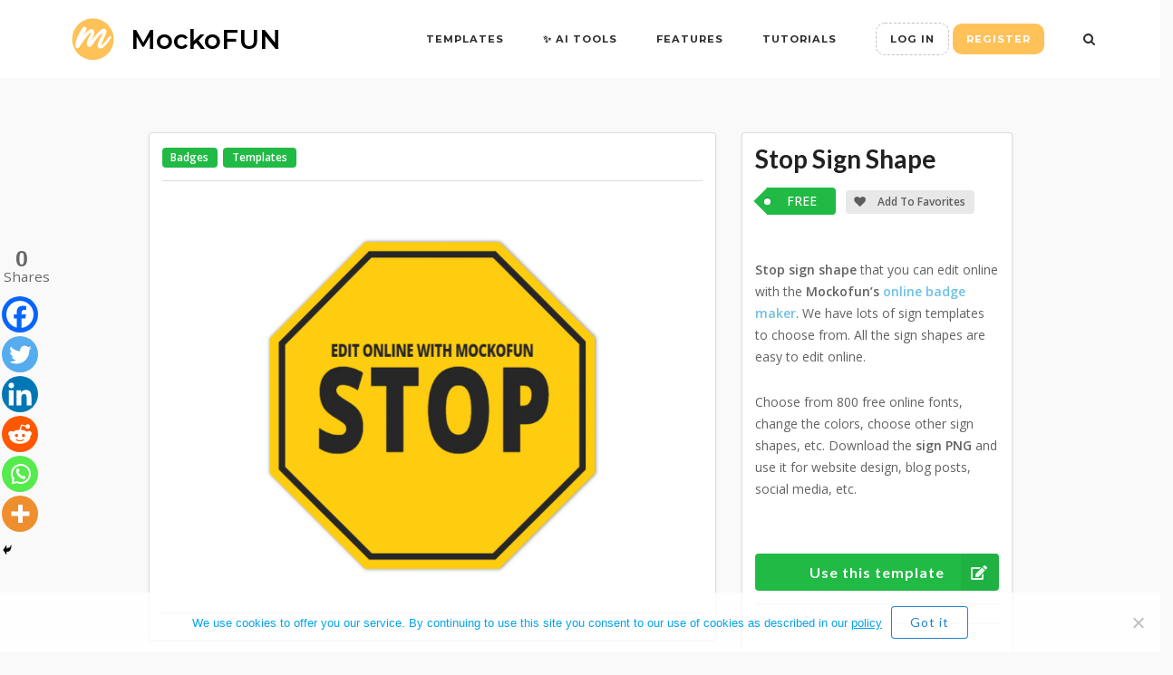

--- FILE ---
content_type: text/html; charset=UTF-8
request_url: https://www.mockofun.com/template/stop-sign-shape/
body_size: 31115
content:
<!DOCTYPE html><html
lang=en-US><head><link
rel=stylesheet href=https://www.mockofun.com/wp-content/cache/minify/10d4e.default.include.dcdbe4.css media=all> <script src=https://www.mockofun.com/wp-content/cache/minify/10d4e.default.include.4226d7.js defer></script> <meta
charset="UTF-8"><link
rel=profile href=https://gmpg.org/xfn/11> <script>function theChampLoadEvent(e){var t=window.onload;if(typeof window.onload!="function"){window.onload=e}else{window.onload=function(){t();e()}}}</script> <script>var theChampDefaultLang='en_US',theChampCloseIconPath='https://www.mockofun.com/wp-content/plugins/super-socializer/images/close.png';</script> <script>var theChampSiteUrl='https://www.mockofun.com',theChampVerified=0,theChampEmailPopup=0,heateorSsMoreSharePopupSearchText='Search';</script> <script>var theChampLoadingImgPath='https://www.mockofun.com/wp-content/plugins/super-socializer/images/ajax_loader.gif';var theChampAjaxUrl='https://www.mockofun.com/wp-admin/admin-ajax.php';var theChampRedirectionUrl='https://www.mockofun.com/create/';var theChampRegRedirectionUrl='https://www.mockofun.com/create/';</script> <script>var theChampFBKey='',theChampSameTabLogin='0',theChampVerified=0;var theChampAjaxUrl='https://www.mockofun.com/wp-admin/admin-ajax.php';var theChampPopupTitle='';var theChampEmailPopup=0;var theChampEmailAjaxUrl='https://www.mockofun.com/wp-admin/admin-ajax.php';var theChampEmailPopupTitle='';var theChampEmailPopupErrorMsg='';var theChampEmailPopupUniqueId='';var theChampEmailPopupVerifyMessage='';var theChampSteamAuthUrl="";var theChampCurrentPageUrl='https%3A%2F%2Fwww.mockofun.com%2Ftemplate%2Fstop-sign-shape%2F';var heateorMSEnabled=0,theChampTwitterAuthUrl=theChampSiteUrl+"?SuperSocializerAuth=Twitter&super_socializer_redirect_to="+theChampCurrentPageUrl,theChampLineAuthUrl=theChampSiteUrl+"?SuperSocializerAuth=Line&super_socializer_redirect_to="+theChampCurrentPageUrl,theChampLiveAuthUrl=theChampSiteUrl+"?SuperSocializerAuth=Live&super_socializer_redirect_to="+theChampCurrentPageUrl,theChampFacebookAuthUrl=theChampSiteUrl+"?SuperSocializerAuth=Facebook&super_socializer_redirect_to="+theChampCurrentPageUrl,theChampYahooAuthUrl=theChampSiteUrl+"?SuperSocializerAuth=Yahoo&super_socializer_redirect_to="+theChampCurrentPageUrl,theChampGoogleAuthUrl=theChampSiteUrl+"?SuperSocializerAuth=Google&super_socializer_redirect_to="+theChampCurrentPageUrl,theChampYoutubeAuthUrl=theChampSiteUrl+"?SuperSocializerAuth=Youtube&super_socializer_redirect_to="+theChampCurrentPageUrl,theChampVkontakteAuthUrl=theChampSiteUrl+"?SuperSocializerAuth=Vkontakte&super_socializer_redirect_to="+theChampCurrentPageUrl,theChampLinkedinAuthUrl=theChampSiteUrl+"?SuperSocializerAuth=Linkedin&super_socializer_redirect_to="+theChampCurrentPageUrl,theChampInstagramAuthUrl=theChampSiteUrl+"?SuperSocializerAuth=Instagram&super_socializer_redirect_to="+theChampCurrentPageUrl,theChampWordpressAuthUrl=theChampSiteUrl+"?SuperSocializerAuth=Wordpress&super_socializer_redirect_to="+theChampCurrentPageUrl,theChampDribbbleAuthUrl=theChampSiteUrl+"?SuperSocializerAuth=Dribbble&super_socializer_redirect_to="+theChampCurrentPageUrl,theChampGithubAuthUrl=theChampSiteUrl+"?SuperSocializerAuth=Github&super_socializer_redirect_to="+theChampCurrentPageUrl,theChampSpotifyAuthUrl=theChampSiteUrl+"?SuperSocializerAuth=Spotify&super_socializer_redirect_to="+theChampCurrentPageUrl,theChampKakaoAuthUrl=theChampSiteUrl+"?SuperSocializerAuth=Kakao&super_socializer_redirect_to="+theChampCurrentPageUrl,theChampTwitchAuthUrl=theChampSiteUrl+"?SuperSocializerAuth=Twitch&super_socializer_redirect_to="+theChampCurrentPageUrl,theChampRedditAuthUrl=theChampSiteUrl+"?SuperSocializerAuth=Reddit&super_socializer_redirect_to="+theChampCurrentPageUrl,theChampDisqusAuthUrl=theChampSiteUrl+"?SuperSocializerAuth=Disqus&super_socializer_redirect_to="+theChampCurrentPageUrl,theChampDropboxAuthUrl=theChampSiteUrl+"?SuperSocializerAuth=Dropbox&super_socializer_redirect_to="+theChampCurrentPageUrl,theChampFoursquareAuthUrl=theChampSiteUrl+"?SuperSocializerAuth=Foursquare&super_socializer_redirect_to="+theChampCurrentPageUrl,theChampAmazonAuthUrl=theChampSiteUrl+"?SuperSocializerAuth=Amazon&super_socializer_redirect_to="+theChampCurrentPageUrl,theChampStackoverflowAuthUrl=theChampSiteUrl+"?SuperSocializerAuth=Stackoverflow&super_socializer_redirect_to="+theChampCurrentPageUrl,theChampDiscordAuthUrl=theChampSiteUrl+"?SuperSocializerAuth=Discord&super_socializer_redirect_to="+theChampCurrentPageUrl,theChampMailruAuthUrl=theChampSiteUrl+"?SuperSocializerAuth=Mailru&super_socializer_redirect_to="+theChampCurrentPageUrl,theChampYandexAuthUrl=theChampSiteUrl+"?SuperSocializerAuth=Yandex&super_socializer_redirect_to="+theChampCurrentPageUrl;theChampOdnoklassnikiAuthUrl=theChampSiteUrl+"?SuperSocializerAuth=Odnoklassniki&super_socializer_redirect_to="+theChampCurrentPageUrl;</script> <script>var theChampFBKey='',theChampFBLang='en_US',theChampFbLikeMycred=0,theChampSsga=0,theChampCommentNotification=0,theChampHeateorFcmRecentComments=0,theChampFbIosLogin=0;</script> <script>var theChampSharingAjaxUrl='https://www.mockofun.com/wp-admin/admin-ajax.php',heateorSsFbMessengerAPI='https://www.facebook.com/dialog/send?app_id=595489497242932&display=popup&link=%encoded_post_url%&redirect_uri=%encoded_post_url%',heateorSsWhatsappShareAPI='web',heateorSsUrlCountFetched=[],heateorSsSharesText='Shares',heateorSsShareText='Share',theChampPluginIconPath='https://www.mockofun.com/wp-content/plugins/super-socializer/images/logo.png',theChampSaveSharesLocally=0,theChampHorizontalSharingCountEnable=0,theChampVerticalSharingCountEnable=1,theChampSharingOffset=-10,theChampCounterOffset=-10,theChampMobileStickySharingEnabled=1,heateorSsCopyLinkMessage="Link copied.";var heateorSsHorSharingShortUrl="https://www.mockofun.com/template/stop-sign-shape/";var heateorSsVerticalSharingShortUrl="https://www.mockofun.com/template/stop-sign-shape/";</script> <style>.the_champ_button_instagram span.the_champ_svg,a.the_champ_instagram
span.the_champ_svg{background:radial-gradient(circle at 30% 107%,#fdf497 0,#fdf497 5%,#fd5949 45%,#d6249f 60%,#285aeb 90%)}.the_champ_horizontal_sharing .the_champ_svg,.heateor_ss_standard_follow_icons_container
.the_champ_svg{color:#fff;border-width:0px;border-style:solid;border-color:transparent}.the_champ_horizontal_sharing
.theChampTCBackground{color:#666}.the_champ_horizontal_sharing span.the_champ_svg:hover,.heateor_ss_standard_follow_icons_container span.the_champ_svg:hover{border-color:transparent}.the_champ_vertical_sharing span.the_champ_svg,.heateor_ss_floating_follow_icons_container
span.the_champ_svg{color:#fff;border-width:0px;border-style:solid;border-color:transparent}.the_champ_vertical_sharing
.theChampTCBackground{color:#666}.the_champ_vertical_sharing span.the_champ_svg:hover,.heateor_ss_floating_follow_icons_container span.the_champ_svg:hover{border-color:transparent}div.the_champ_horizontal_sharing
.the_champ_square_count{display:block}div.the_champ_vertical_sharing
.the_champ_square_count{float:right;margin:0
8px;line-height:40px}@media screen and (max-width:783px){.the_champ_vertical_sharing{display:none!important}}div.heateor_ss_mobile_footer{display:none}@media screen and (max-width:783px){div.the_champ_bottom_sharing div.the_champ_sharing_ul
.theChampTCBackground{width:100%!important;background-color:white}div.the_champ_bottom_sharing{width:100%!important;left:0!important}div.the_champ_bottom_sharing
a{width:14.285714285714% !important;margin:0!important;padding:0!important}div.the_champ_bottom_sharing
.the_champ_svg{width:100%!important}div.the_champ_bottom_sharing
div.theChampTotalShareCount{font-size:.7em!important;line-height:28px!important}div.the_champ_bottom_sharing
div.theChampTotalShareText{font-size:.5em!important;line-height:0px!important}div.heateor_ss_mobile_footer{display:block;height:40px}.the_champ_bottom_sharing{padding:0!important;display:block!important;width:auto!important;bottom:-10px!important;top:auto!important}.the_champ_bottom_sharing
.the_champ_square_count{line-height:inherit}.the_champ_bottom_sharing
.theChampSharingArrow{display:none}.the_champ_bottom_sharing
.theChampTCBackground{margin-right:1.1em !important}}div.the_champ_counter_title{text-align:center}ul.the_champ_sharing_ul{width:100%;text-align:center}div.the_champ_horizontal_counter ul.the_champ_sharing_ul
li{float:none!important;display:inline-block}</style><meta
name='robots' content='index, follow, max-image-preview:large, max-snippet:-1, max-video-preview:-1'> <script data-cfasync=false data-pagespeed-no-defer>var gtm4wp_datalayer_name="dataLayer";var dataLayer=dataLayer||[];const gtm4wp_use_sku_instead=0;const gtm4wp_currency='USD';const gtm4wp_product_per_impression=10;const gtm4wp_clear_ecommerce=false;const gtm4wp_datalayer_max_timeout=2000;</script> <style>img:is([sizes="auto" i], [sizes^="auto," i]){contain-intrinsic-size:3000px 1500px}</style> <script>window._wca=window._wca||[];</script> <title>(FREE) Stop Sign Shape - MockoFUN</title><meta
name="description" content="Stop sign shape that you can edit online with the Mockofun&#039;s online badge maker. We have lots of sign templates to choose from. Download the sign PNG free!"><link
rel=canonical href=https://www.mockofun.com/template/stop-sign-shape/ ><meta
property="og:locale" content="en_US"><meta
property="og:type" content="article"><meta
property="og:title" content="(FREE) Stop Sign Shape - MockoFUN"><meta
property="og:description" content="Stop sign shape that you can edit online with the Mockofun&#039;s online badge maker. We have lots of sign templates to choose from. Download the sign PNG free!"><meta
property="og:url" content="https://www.mockofun.com/template/stop-sign-shape/"><meta
property="og:site_name" content="MockoFUN"><meta
property="article:publisher" content="https://www.facebook.com/mockofun"><meta
property="article:modified_time" content="2023-02-16T08:50:28+00:00"><meta
property="og:image" content="https://www.mockofun.com/wp-content/uploads/2020/04/stop-sign-shape-5615.jpg"><meta
property="og:image:width" content="850"><meta
property="og:image:height" content="637"><meta
property="og:image:type" content="image/jpeg"><meta
name="twitter:card" content="summary_large_image"><meta
name="twitter:label1" content="Est. reading time"><meta
name="twitter:data1" content="1 minute"> <script type=application/ld+json class=yoast-schema-graph>{"@context":"https://schema.org","@graph":[{"@type":"WebPage","@id":"https://www.mockofun.com/template/stop-sign-shape/","url":"https://www.mockofun.com/template/stop-sign-shape/","name":"(FREE) Stop Sign Shape - MockoFUN","isPartOf":{"@id":"https://www.mockofun.com/#website"},"primaryImageOfPage":{"@id":"https://www.mockofun.com/template/stop-sign-shape/#primaryimage"},"image":{"@id":"https://www.mockofun.com/template/stop-sign-shape/#primaryimage"},"thumbnailUrl":"https://www.mockofun.com/wp-content/uploads/2020/04/stop-sign-shape-5615.jpg","datePublished":"2020-04-26T16:58:15+00:00","dateModified":"2023-02-16T08:50:28+00:00","description":"Stop sign shape that you can edit online with the Mockofun's online badge maker. We have lots of sign templates to choose from. Download the sign PNG free!","breadcrumb":{"@id":"https://www.mockofun.com/template/stop-sign-shape/#breadcrumb"},"inLanguage":"en-US","potentialAction":[{"@type":"ReadAction","target":["https://www.mockofun.com/template/stop-sign-shape/"]}]},{"@type":"ImageObject","inLanguage":"en-US","@id":"https://www.mockofun.com/template/stop-sign-shape/#primaryimage","url":"https://www.mockofun.com/wp-content/uploads/2020/04/stop-sign-shape-5615.jpg","contentUrl":"https://www.mockofun.com/wp-content/uploads/2020/04/stop-sign-shape-5615.jpg","width":850,"height":637,"caption":"Stop Sign Shape"},{"@type":"BreadcrumbList","@id":"https://www.mockofun.com/template/stop-sign-shape/#breadcrumb","itemListElement":[{"@type":"ListItem","position":1,"name":"Home","item":"https://www.mockofun.com/"},{"@type":"ListItem","position":2,"name":"Templates","item":"https://www.mockofun.com/templates/"},{"@type":"ListItem","position":3,"name":"Stop Sign Shape"}]},{"@type":"WebSite","@id":"https://www.mockofun.com/#website","url":"https://www.mockofun.com/","name":"MockoFUN","description":"Mockups online made with fun!","publisher":{"@id":"https://www.mockofun.com/#organization"},"potentialAction":[{"@type":"SearchAction","target":{"@type":"EntryPoint","urlTemplate":"https://www.mockofun.com/?s={search_term_string}"},"query-input":{"@type":"PropertyValueSpecification","valueRequired":true,"valueName":"search_term_string"}}],"inLanguage":"en-US"},{"@type":"Organization","@id":"https://www.mockofun.com/#organization","name":"MockoFUN","url":"https://www.mockofun.com/","logo":{"@type":"ImageObject","inLanguage":"en-US","@id":"https://www.mockofun.com/#/schema/logo/image/","url":"https://www.mockofun.com/wp-content/uploads/2019/07/mockofun-logo-medium.png","contentUrl":"https://www.mockofun.com/wp-content/uploads/2019/07/mockofun-logo-medium.png","width":64,"height":64,"caption":"MockoFUN"},"image":{"@id":"https://www.mockofun.com/#/schema/logo/image/"},"sameAs":["https://www.facebook.com/mockofun","https://www.youtube.com/c/PSDDude?sub_confirmation=1"]}]}</script> <link
rel=dns-prefetch href=//stats.wp.com><link
rel=dns-prefetch href=//cdnjs.cloudflare.com><link
rel=dns-prefetch href=//fonts.googleapis.com><link
rel=alternate type=application/rss+xml title="MockoFUN &raquo; Feed" href=https://www.mockofun.com/feed/ ><link
rel=alternate type=application/rss+xml title="MockoFUN &raquo; Comments Feed" href=https://www.mockofun.com/comments/feed/ ><link
rel=alternate type=application/rss+xml title="MockoFUN &raquo; Stop Sign Shape Comments Feed" href=https://www.mockofun.com/template/stop-sign-shape/feed/ ><link
rel=preload href=https://www.mockofun.com/wp-content/plugins/scene-generator/html/lib/semantic/dist/themes/default/assets/fonts/icons.woff2 as=font crossorigin=anonymous><link
rel=preload href=https://www.mockofun.com/wp-content/plugins/elementor/assets/lib/font-awesome/webfonts/fa-brands-400.woff2 as=font crossorigin=anonymous><link
rel=preload href=https://www.mockofun.com/wp-content/plugins/elementor/assets/lib/font-awesome/webfonts/fa-regular-400.woff2 as=font crossorigin=anonymous><link
rel=preload href=https://www.mockofun.com/wp-content/plugins/elementor/assets/lib/font-awesome/webfonts/fa-solid-900.woff2 as=font crossorigin=anonymous><link
rel=preload href=https://www.mockofun.com/wp-content/plugins/addons-for-elementor/assets/css/fonts/lae-icomoon.ttf?maw9cj as=font crossorigin=anonymous><link
rel=preload href=https://www.mockofun.com/wp-content/plugins/addons-for-elementor/assets/css/fonts/lae-icomoon.ttf?7f8669 as=font crossorigin=anonymous><link
rel=preload href=https://www.mockofun.com/wp-content/plugins/elementor/assets/lib/eicons/fonts/eicons.woff2?5.11.0 as=font crossorigin=anonymous><link
rel=preload href=/fonts.gstatic.com/s/lato/v24/S6uyw4BMUTPHjx4wXg.woff2 as=font crossorigin=anonymous><link
rel=preload href=/fonts.gstatic.com/s/lato/v24/S6u9w4BMUTPHh6UVSwiPGQ.woff2 as=font crossorigin=anonymous><link
rel=preload href=https://fonts.gstatic.com/s/lato/v24/S6uyw4BMUTPHjx4wXg.woff2 as=font crossorigin=anonymous><link
rel=preload href=https://fonts.gstatic.com/s/lato/v24/S6u9w4BMUTPHh6UVSwiPGQ.woff2 as=font crossorigin=anonymous><link
rel=preload href=/fonts.gstatic.com/s/lato/v24/S6u9w4BMUTPHh50XSwiPGQ.woff2 as=font crossorigin=anonymous><link
rel=preload href=/fonts.gstatic.com/s/roboto/v30/KFOlCnqEu92Fr1MmEU9fBBc4.woff2 as=font crossorigin=anonymous><link
rel=preload href=/fonts.gstatic.com/s/montserrat/v25/JTUSjIg1_i6t8kCHKm459Wlhyw.woff2 as=font crossorigin=anonymous><style>.lazyload,.lazyloading{max-width:100%}</style> <script>/*<![CDATA[*/window._wpemojiSettings={"baseUrl":"https:\/\/s.w.org\/images\/core\/emoji\/15.0.3\/72x72\/","ext":".png","svgUrl":"https:\/\/s.w.org\/images\/core\/emoji\/15.0.3\/svg\/","svgExt":".svg","source":{"concatemoji":"https:\/\/www.mockofun.com\/wp-includes\/js\/wp-emoji-release.min.js?ver=6.5.7"}};
/*! This file is auto-generated */
!function(i,n){var o,s,e;function c(e){try{var t={supportTests:e,timestamp:(new Date).valueOf()};sessionStorage.setItem(o,JSON.stringify(t))}catch(e){}}function p(e,t,n){e.clearRect(0,0,e.canvas.width,e.canvas.height),e.fillText(t,0,0);var t=new Uint32Array(e.getImageData(0,0,e.canvas.width,e.canvas.height).data),r=(e.clearRect(0,0,e.canvas.width,e.canvas.height),e.fillText(n,0,0),new Uint32Array(e.getImageData(0,0,e.canvas.width,e.canvas.height).data));return t.every(function(e,t){return e===r[t]})}function u(e,t,n){switch(t){case"flag":return n(e,"\ud83c\udff3\ufe0f\u200d\u26a7\ufe0f","\ud83c\udff3\ufe0f\u200b\u26a7\ufe0f")?!1:!n(e,"\ud83c\uddfa\ud83c\uddf3","\ud83c\uddfa\u200b\ud83c\uddf3")&&!n(e,"\ud83c\udff4\udb40\udc67\udb40\udc62\udb40\udc65\udb40\udc6e\udb40\udc67\udb40\udc7f","\ud83c\udff4\u200b\udb40\udc67\u200b\udb40\udc62\u200b\udb40\udc65\u200b\udb40\udc6e\u200b\udb40\udc67\u200b\udb40\udc7f");case"emoji":return!n(e,"\ud83d\udc26\u200d\u2b1b","\ud83d\udc26\u200b\u2b1b")}return!1}function f(e,t,n){var r="undefined"!=typeof WorkerGlobalScope&&self instanceof WorkerGlobalScope?new OffscreenCanvas(300,150):i.createElement("canvas"),a=r.getContext("2d",{willReadFrequently:!0}),o=(a.textBaseline="top",a.font="600 32px Arial",{});return e.forEach(function(e){o[e]=t(a,e,n)}),o}function t(e){var t=i.createElement("script");t.src=e,t.defer=!0,i.head.appendChild(t)}"undefined"!=typeof Promise&&(o="wpEmojiSettingsSupports",s=["flag","emoji"],n.supports={everything:!0,everythingExceptFlag:!0},e=new Promise(function(e){i.addEventListener("DOMContentLoaded",e,{once:!0})}),new Promise(function(t){var n=function(){try{var e=JSON.parse(sessionStorage.getItem(o));if("object"==typeof e&&"number"==typeof e.timestamp&&(new Date).valueOf()<e.timestamp+604800&&"object"==typeof e.supportTests)return e.supportTests}catch(e){}return null}();if(!n){if("undefined"!=typeof Worker&&"undefined"!=typeof OffscreenCanvas&&"undefined"!=typeof URL&&URL.createObjectURL&&"undefined"!=typeof Blob)try{var e="postMessage("+f.toString()+"("+[JSON.stringify(s),u.toString(),p.toString()].join(",")+"));",r=new Blob([e],{type:"text/javascript"}),a=new Worker(URL.createObjectURL(r),{name:"wpTestEmojiSupports"});return void(a.onmessage=function(e){c(n=e.data),a.terminate(),t(n)})}catch(e){}c(n=f(s,u,p))}t(n)}).then(function(e){for(var t in e)n.supports[t]=e[t],n.supports.everything=n.supports.everything&&n.supports[t],"flag"!==t&&(n.supports.everythingExceptFlag=n.supports.everythingExceptFlag&&n.supports[t]);n.supports.everythingExceptFlag=n.supports.everythingExceptFlag&&!n.supports.flag,n.DOMReady=!1,n.readyCallback=function(){n.DOMReady=!0}}).then(function(){return e}).then(function(){var e;n.supports.everything||(n.readyCallback(),(e=n.source||{}).concatemoji?t(e.concatemoji):e.wpemoji&&e.twemoji&&(t(e.twemoji),t(e.wpemoji)))}))}((window,document),window._wpemojiSettings);/*]]>*/</script> <style id=wp-emoji-styles-inline-css>img.wp-smiley,img.emoji{display:inline !important;border:none !important;box-shadow:none !important;height:1em !important;width:1em !important;margin:0
0.07em !important;vertical-align:-0.1em !important;background:none !important;padding:0
!important}</style><style id=safe-svg-svg-icon-style-inline-css>.safe-svg-cover{text-align:center}.safe-svg-cover .safe-svg-inside{display:inline-block;max-width:100%}.safe-svg-cover
svg{height:100%;max-height:100%;max-width:100%;width:100%}</style><style id=jetpack-sharing-buttons-style-inline-css>.jetpack-sharing-buttons__services-list{display:flex;flex-direction:row;flex-wrap:wrap;gap:0;list-style-type:none;margin:5px;padding:0}.jetpack-sharing-buttons__services-list.has-small-icon-size{font-size:12px}.jetpack-sharing-buttons__services-list.has-normal-icon-size{font-size:16px}.jetpack-sharing-buttons__services-list.has-large-icon-size{font-size:24px}.jetpack-sharing-buttons__services-list.has-huge-icon-size{font-size:36px}@media
print{.jetpack-sharing-buttons__services-list{display:none!important}}.editor-styles-wrapper .wp-block-jetpack-sharing-buttons{gap:0;padding-inline-start:0}ul.jetpack-sharing-buttons__services-list.has-background{padding:1.25em 2.375em}</style><style id=classic-theme-styles-inline-css>/*! This file is auto-generated */
.wp-block-button__link{color:#fff;background-color:#32373c;border-radius:9999px;box-shadow:none;text-decoration:none;padding:calc(.667em + 2px) calc(1.333em + 2px);font-size:1.125em}.wp-block-file__button{background:#32373c;color:#fff;text-decoration:none}</style><style id=global-styles-inline-css>/*<![CDATA[*/body{--wp--preset--color--black:#000;--wp--preset--color--cyan-bluish-gray:#abb8c3;--wp--preset--color--white:#fff;--wp--preset--color--pale-pink:#f78da7;--wp--preset--color--vivid-red:#cf2e2e;--wp--preset--color--luminous-vivid-orange:#ff6900;--wp--preset--color--luminous-vivid-amber:#fcb900;--wp--preset--color--light-green-cyan:#7bdcb5;--wp--preset--color--vivid-green-cyan:#00d084;--wp--preset--color--pale-cyan-blue:#8ed1fc;--wp--preset--color--vivid-cyan-blue:#0693e3;--wp--preset--color--vivid-purple:#9b51e0;--wp--preset--gradient--vivid-cyan-blue-to-vivid-purple:linear-gradient(135deg,rgba(6,147,227,1) 0%,rgb(155,81,224) 100%);--wp--preset--gradient--light-green-cyan-to-vivid-green-cyan:linear-gradient(135deg,rgb(122,220,180) 0%,rgb(0,208,130) 100%);--wp--preset--gradient--luminous-vivid-amber-to-luminous-vivid-orange:linear-gradient(135deg,rgba(252,185,0,1) 0%,rgba(255,105,0,1) 100%);--wp--preset--gradient--luminous-vivid-orange-to-vivid-red:linear-gradient(135deg,rgba(255,105,0,1) 0%,rgb(207,46,46) 100%);--wp--preset--gradient--very-light-gray-to-cyan-bluish-gray:linear-gradient(135deg,rgb(238,238,238) 0%,rgb(169,184,195) 100%);--wp--preset--gradient--cool-to-warm-spectrum:linear-gradient(135deg,rgb(74,234,220) 0%,rgb(151,120,209) 20%,rgb(207,42,186) 40%,rgb(238,44,130) 60%,rgb(251,105,98) 80%,rgb(254,248,76) 100%);--wp--preset--gradient--blush-light-purple:linear-gradient(135deg,rgb(255,206,236) 0%,rgb(152,150,240) 100%);--wp--preset--gradient--blush-bordeaux:linear-gradient(135deg,rgb(254,205,165) 0%,rgb(254,45,45) 50%,rgb(107,0,62) 100%);--wp--preset--gradient--luminous-dusk:linear-gradient(135deg,rgb(255,203,112) 0%,rgb(199,81,192) 50%,rgb(65,88,208) 100%);--wp--preset--gradient--pale-ocean:linear-gradient(135deg,rgb(255,245,203) 0%,rgb(182,227,212) 50%,rgb(51,167,181) 100%);--wp--preset--gradient--electric-grass:linear-gradient(135deg,rgb(202,248,128) 0%,rgb(113,206,126) 100%);--wp--preset--gradient--midnight:linear-gradient(135deg,rgb(2,3,129) 0%,rgb(40,116,252) 100%);--wp--preset--font-size--small:13px;--wp--preset--font-size--medium:20px;--wp--preset--font-size--large:36px;--wp--preset--font-size--x-large:42px;--wp--preset--font-family--inter:"Inter", sans-serif;--wp--preset--font-family--cardo:Cardo;--wp--preset--spacing--20:0.44rem;--wp--preset--spacing--30:0.67rem;--wp--preset--spacing--40:1rem;--wp--preset--spacing--50:1.5rem;--wp--preset--spacing--60:2.25rem;--wp--preset--spacing--70:3.38rem;--wp--preset--spacing--80:5.06rem;--wp--preset--shadow--natural:6px 6px 9px rgba(0, 0, 0, 0.2);--wp--preset--shadow--deep:12px 12px 50px rgba(0, 0, 0, 0.4);--wp--preset--shadow--sharp:6px 6px 0px rgba(0, 0, 0, 0.2);--wp--preset--shadow--outlined:6px 6px 0px -3px rgba(255, 255, 255, 1), 6px 6px rgba(0, 0, 0, 1);--wp--preset--shadow--crisp:6px 6px 0px rgba(0, 0, 0, 1)}:where(.is-layout-flex){gap:0.5em}:where(.is-layout-grid){gap:0.5em}body .is-layout-flex{display:flex}body .is-layout-flex{flex-wrap:wrap;align-items:center}body .is-layout-flex>*{margin:0}body .is-layout-grid{display:grid}body .is-layout-grid>*{margin:0}:where(.wp-block-columns.is-layout-flex){gap:2em}:where(.wp-block-columns.is-layout-grid){gap:2em}:where(.wp-block-post-template.is-layout-flex){gap:1.25em}:where(.wp-block-post-template.is-layout-grid){gap:1.25em}.has-black-color{color:var(--wp--preset--color--black) !important}.has-cyan-bluish-gray-color{color:var(--wp--preset--color--cyan-bluish-gray) !important}.has-white-color{color:var(--wp--preset--color--white) !important}.has-pale-pink-color{color:var(--wp--preset--color--pale-pink) !important}.has-vivid-red-color{color:var(--wp--preset--color--vivid-red) !important}.has-luminous-vivid-orange-color{color:var(--wp--preset--color--luminous-vivid-orange) !important}.has-luminous-vivid-amber-color{color:var(--wp--preset--color--luminous-vivid-amber) !important}.has-light-green-cyan-color{color:var(--wp--preset--color--light-green-cyan) !important}.has-vivid-green-cyan-color{color:var(--wp--preset--color--vivid-green-cyan) !important}.has-pale-cyan-blue-color{color:var(--wp--preset--color--pale-cyan-blue) !important}.has-vivid-cyan-blue-color{color:var(--wp--preset--color--vivid-cyan-blue) !important}.has-vivid-purple-color{color:var(--wp--preset--color--vivid-purple) !important}.has-black-background-color{background-color:var(--wp--preset--color--black) !important}.has-cyan-bluish-gray-background-color{background-color:var(--wp--preset--color--cyan-bluish-gray) !important}.has-white-background-color{background-color:var(--wp--preset--color--white) !important}.has-pale-pink-background-color{background-color:var(--wp--preset--color--pale-pink) !important}.has-vivid-red-background-color{background-color:var(--wp--preset--color--vivid-red) !important}.has-luminous-vivid-orange-background-color{background-color:var(--wp--preset--color--luminous-vivid-orange) !important}.has-luminous-vivid-amber-background-color{background-color:var(--wp--preset--color--luminous-vivid-amber) !important}.has-light-green-cyan-background-color{background-color:var(--wp--preset--color--light-green-cyan) !important}.has-vivid-green-cyan-background-color{background-color:var(--wp--preset--color--vivid-green-cyan) !important}.has-pale-cyan-blue-background-color{background-color:var(--wp--preset--color--pale-cyan-blue) !important}.has-vivid-cyan-blue-background-color{background-color:var(--wp--preset--color--vivid-cyan-blue) !important}.has-vivid-purple-background-color{background-color:var(--wp--preset--color--vivid-purple) !important}.has-black-border-color{border-color:var(--wp--preset--color--black) !important}.has-cyan-bluish-gray-border-color{border-color:var(--wp--preset--color--cyan-bluish-gray) !important}.has-white-border-color{border-color:var(--wp--preset--color--white) !important}.has-pale-pink-border-color{border-color:var(--wp--preset--color--pale-pink) !important}.has-vivid-red-border-color{border-color:var(--wp--preset--color--vivid-red) !important}.has-luminous-vivid-orange-border-color{border-color:var(--wp--preset--color--luminous-vivid-orange) !important}.has-luminous-vivid-amber-border-color{border-color:var(--wp--preset--color--luminous-vivid-amber) !important}.has-light-green-cyan-border-color{border-color:var(--wp--preset--color--light-green-cyan) !important}.has-vivid-green-cyan-border-color{border-color:var(--wp--preset--color--vivid-green-cyan) !important}.has-pale-cyan-blue-border-color{border-color:var(--wp--preset--color--pale-cyan-blue) !important}.has-vivid-cyan-blue-border-color{border-color:var(--wp--preset--color--vivid-cyan-blue) !important}.has-vivid-purple-border-color{border-color:var(--wp--preset--color--vivid-purple) !important}.has-vivid-cyan-blue-to-vivid-purple-gradient-background{background:var(--wp--preset--gradient--vivid-cyan-blue-to-vivid-purple) !important}.has-light-green-cyan-to-vivid-green-cyan-gradient-background{background:var(--wp--preset--gradient--light-green-cyan-to-vivid-green-cyan) !important}.has-luminous-vivid-amber-to-luminous-vivid-orange-gradient-background{background:var(--wp--preset--gradient--luminous-vivid-amber-to-luminous-vivid-orange) !important}.has-luminous-vivid-orange-to-vivid-red-gradient-background{background:var(--wp--preset--gradient--luminous-vivid-orange-to-vivid-red) !important}.has-very-light-gray-to-cyan-bluish-gray-gradient-background{background:var(--wp--preset--gradient--very-light-gray-to-cyan-bluish-gray) !important}.has-cool-to-warm-spectrum-gradient-background{background:var(--wp--preset--gradient--cool-to-warm-spectrum) !important}.has-blush-light-purple-gradient-background{background:var(--wp--preset--gradient--blush-light-purple) !important}.has-blush-bordeaux-gradient-background{background:var(--wp--preset--gradient--blush-bordeaux) !important}.has-luminous-dusk-gradient-background{background:var(--wp--preset--gradient--luminous-dusk) !important}.has-pale-ocean-gradient-background{background:var(--wp--preset--gradient--pale-ocean) !important}.has-electric-grass-gradient-background{background:var(--wp--preset--gradient--electric-grass) !important}.has-midnight-gradient-background{background:var(--wp--preset--gradient--midnight) !important}.has-small-font-size{font-size:var(--wp--preset--font-size--small) !important}.has-medium-font-size{font-size:var(--wp--preset--font-size--medium) !important}.has-large-font-size{font-size:var(--wp--preset--font-size--large) !important}.has-x-large-font-size{font-size:var(--wp--preset--font-size--x-large) !important}.wp-block-navigation a:where(:not(.wp-element-button)){color:inherit}:where(.wp-block-post-template.is-layout-flex){gap:1.25em}:where(.wp-block-post-template.is-layout-grid){gap:1.25em}:where(.wp-block-columns.is-layout-flex){gap:2em}:where(.wp-block-columns.is-layout-grid){gap:2em}.wp-block-pullquote{font-size:1.5em;line-height:1.6}/*]]>*/</style><style id=woocommerce-inline-inline-css>.woocommerce form .form-row
.required{visibility:visible}</style><link
rel=stylesheet id=htmega-global-style-min-css href='https://www.mockofun.com/wp-content/plugins/ht-mega-for-elementor/assets/css/htmega-global-style.min.css?ver=3.0.4' type=text/css media=all><style id="siteorigin-google-web-fonts-css" media="all">/* cyrillic-ext */
@font-face {
  font-family: 'Montserrat';
  font-style: normal;
  font-weight: 500;
  font-display: swap;
  src: url(/fonts.gstatic.com/s/montserrat/v31/JTUSjIg1_i6t8kCHKm459WRhyyTh89ZNpQ.woff2) format('woff2');
  unicode-range: U+0460-052F, U+1C80-1C8A, U+20B4, U+2DE0-2DFF, U+A640-A69F, U+FE2E-FE2F;
}
/* cyrillic */
@font-face {
  font-family: 'Montserrat';
  font-style: normal;
  font-weight: 500;
  font-display: swap;
  src: url(/fonts.gstatic.com/s/montserrat/v31/JTUSjIg1_i6t8kCHKm459W1hyyTh89ZNpQ.woff2) format('woff2');
  unicode-range: U+0301, U+0400-045F, U+0490-0491, U+04B0-04B1, U+2116;
}
/* vietnamese */
@font-face {
  font-family: 'Montserrat';
  font-style: normal;
  font-weight: 500;
  font-display: swap;
  src: url(/fonts.gstatic.com/s/montserrat/v31/JTUSjIg1_i6t8kCHKm459WZhyyTh89ZNpQ.woff2) format('woff2');
  unicode-range: U+0102-0103, U+0110-0111, U+0128-0129, U+0168-0169, U+01A0-01A1, U+01AF-01B0, U+0300-0301, U+0303-0304, U+0308-0309, U+0323, U+0329, U+1EA0-1EF9, U+20AB;
}
/* latin-ext */
@font-face {
  font-family: 'Montserrat';
  font-style: normal;
  font-weight: 500;
  font-display: swap;
  src: url(/fonts.gstatic.com/s/montserrat/v31/JTUSjIg1_i6t8kCHKm459WdhyyTh89ZNpQ.woff2) format('woff2');
  unicode-range: U+0100-02BA, U+02BD-02C5, U+02C7-02CC, U+02CE-02D7, U+02DD-02FF, U+0304, U+0308, U+0329, U+1D00-1DBF, U+1E00-1E9F, U+1EF2-1EFF, U+2020, U+20A0-20AB, U+20AD-20C0, U+2113, U+2C60-2C7F, U+A720-A7FF;
}
/* latin */
@font-face {
  font-family: 'Montserrat';
  font-style: normal;
  font-weight: 500;
  font-display: swap;
  src: url(/fonts.gstatic.com/s/montserrat/v31/JTUSjIg1_i6t8kCHKm459WlhyyTh89Y.woff2) format('woff2');
  unicode-range: U+0000-00FF, U+0131, U+0152-0153, U+02BB-02BC, U+02C6, U+02DA, U+02DC, U+0304, U+0308, U+0329, U+2000-206F, U+20AC, U+2122, U+2191, U+2193, U+2212, U+2215, U+FEFF, U+FFFD;
}
/* cyrillic-ext */
@font-face {
  font-family: 'Montserrat';
  font-style: normal;
  font-weight: 600;
  font-display: swap;
  src: url(/fonts.gstatic.com/s/montserrat/v31/JTUSjIg1_i6t8kCHKm459WRhyyTh89ZNpQ.woff2) format('woff2');
  unicode-range: U+0460-052F, U+1C80-1C8A, U+20B4, U+2DE0-2DFF, U+A640-A69F, U+FE2E-FE2F;
}
/* cyrillic */
@font-face {
  font-family: 'Montserrat';
  font-style: normal;
  font-weight: 600;
  font-display: swap;
  src: url(/fonts.gstatic.com/s/montserrat/v31/JTUSjIg1_i6t8kCHKm459W1hyyTh89ZNpQ.woff2) format('woff2');
  unicode-range: U+0301, U+0400-045F, U+0490-0491, U+04B0-04B1, U+2116;
}
/* vietnamese */
@font-face {
  font-family: 'Montserrat';
  font-style: normal;
  font-weight: 600;
  font-display: swap;
  src: url(/fonts.gstatic.com/s/montserrat/v31/JTUSjIg1_i6t8kCHKm459WZhyyTh89ZNpQ.woff2) format('woff2');
  unicode-range: U+0102-0103, U+0110-0111, U+0128-0129, U+0168-0169, U+01A0-01A1, U+01AF-01B0, U+0300-0301, U+0303-0304, U+0308-0309, U+0323, U+0329, U+1EA0-1EF9, U+20AB;
}
/* latin-ext */
@font-face {
  font-family: 'Montserrat';
  font-style: normal;
  font-weight: 600;
  font-display: swap;
  src: url(/fonts.gstatic.com/s/montserrat/v31/JTUSjIg1_i6t8kCHKm459WdhyyTh89ZNpQ.woff2) format('woff2');
  unicode-range: U+0100-02BA, U+02BD-02C5, U+02C7-02CC, U+02CE-02D7, U+02DD-02FF, U+0304, U+0308, U+0329, U+1D00-1DBF, U+1E00-1E9F, U+1EF2-1EFF, U+2020, U+20A0-20AB, U+20AD-20C0, U+2113, U+2C60-2C7F, U+A720-A7FF;
}
/* latin */
@font-face {
  font-family: 'Montserrat';
  font-style: normal;
  font-weight: 600;
  font-display: swap;
  src: url(/fonts.gstatic.com/s/montserrat/v31/JTUSjIg1_i6t8kCHKm459WlhyyTh89Y.woff2) format('woff2');
  unicode-range: U+0000-00FF, U+0131, U+0152-0153, U+02BB-02BC, U+02C6, U+02DA, U+02DC, U+0304, U+0308, U+0329, U+2000-206F, U+20AC, U+2122, U+2191, U+2193, U+2212, U+2215, U+FEFF, U+FFFD;
}
/* cyrillic-ext */
@font-face {
  font-family: 'Montserrat';
  font-style: normal;
  font-weight: 700;
  font-display: swap;
  src: url(/fonts.gstatic.com/s/montserrat/v31/JTUSjIg1_i6t8kCHKm459WRhyyTh89ZNpQ.woff2) format('woff2');
  unicode-range: U+0460-052F, U+1C80-1C8A, U+20B4, U+2DE0-2DFF, U+A640-A69F, U+FE2E-FE2F;
}
/* cyrillic */
@font-face {
  font-family: 'Montserrat';
  font-style: normal;
  font-weight: 700;
  font-display: swap;
  src: url(/fonts.gstatic.com/s/montserrat/v31/JTUSjIg1_i6t8kCHKm459W1hyyTh89ZNpQ.woff2) format('woff2');
  unicode-range: U+0301, U+0400-045F, U+0490-0491, U+04B0-04B1, U+2116;
}
/* vietnamese */
@font-face {
  font-family: 'Montserrat';
  font-style: normal;
  font-weight: 700;
  font-display: swap;
  src: url(/fonts.gstatic.com/s/montserrat/v31/JTUSjIg1_i6t8kCHKm459WZhyyTh89ZNpQ.woff2) format('woff2');
  unicode-range: U+0102-0103, U+0110-0111, U+0128-0129, U+0168-0169, U+01A0-01A1, U+01AF-01B0, U+0300-0301, U+0303-0304, U+0308-0309, U+0323, U+0329, U+1EA0-1EF9, U+20AB;
}
/* latin-ext */
@font-face {
  font-family: 'Montserrat';
  font-style: normal;
  font-weight: 700;
  font-display: swap;
  src: url(/fonts.gstatic.com/s/montserrat/v31/JTUSjIg1_i6t8kCHKm459WdhyyTh89ZNpQ.woff2) format('woff2');
  unicode-range: U+0100-02BA, U+02BD-02C5, U+02C7-02CC, U+02CE-02D7, U+02DD-02FF, U+0304, U+0308, U+0329, U+1D00-1DBF, U+1E00-1E9F, U+1EF2-1EFF, U+2020, U+20A0-20AB, U+20AD-20C0, U+2113, U+2C60-2C7F, U+A720-A7FF;
}
/* latin */
@font-face {
  font-family: 'Montserrat';
  font-style: normal;
  font-weight: 700;
  font-display: swap;
  src: url(/fonts.gstatic.com/s/montserrat/v31/JTUSjIg1_i6t8kCHKm459WlhyyTh89Y.woff2) format('woff2');
  unicode-range: U+0000-00FF, U+0131, U+0152-0153, U+02BB-02BC, U+02C6, U+02DA, U+02DC, U+0304, U+0308, U+0329, U+2000-206F, U+20AC, U+2122, U+2191, U+2193, U+2212, U+2215, U+FEFF, U+FFFD;
}
/* cyrillic-ext */
@font-face {
  font-family: 'Open Sans';
  font-style: normal;
  font-weight: 300;
  font-stretch: 100%;
  font-display: swap;
  src: url(/fonts.gstatic.com/s/opensans/v44/memvYaGs126MiZpBA-UvWbX2vVnXBbObj2OVTSKmu0SC55K5gw.woff2) format('woff2');
  unicode-range: U+0460-052F, U+1C80-1C8A, U+20B4, U+2DE0-2DFF, U+A640-A69F, U+FE2E-FE2F;
}
/* cyrillic */
@font-face {
  font-family: 'Open Sans';
  font-style: normal;
  font-weight: 300;
  font-stretch: 100%;
  font-display: swap;
  src: url(/fonts.gstatic.com/s/opensans/v44/memvYaGs126MiZpBA-UvWbX2vVnXBbObj2OVTSumu0SC55K5gw.woff2) format('woff2');
  unicode-range: U+0301, U+0400-045F, U+0490-0491, U+04B0-04B1, U+2116;
}
/* greek-ext */
@font-face {
  font-family: 'Open Sans';
  font-style: normal;
  font-weight: 300;
  font-stretch: 100%;
  font-display: swap;
  src: url(/fonts.gstatic.com/s/opensans/v44/memvYaGs126MiZpBA-UvWbX2vVnXBbObj2OVTSOmu0SC55K5gw.woff2) format('woff2');
  unicode-range: U+1F00-1FFF;
}
/* greek */
@font-face {
  font-family: 'Open Sans';
  font-style: normal;
  font-weight: 300;
  font-stretch: 100%;
  font-display: swap;
  src: url(/fonts.gstatic.com/s/opensans/v44/memvYaGs126MiZpBA-UvWbX2vVnXBbObj2OVTSymu0SC55K5gw.woff2) format('woff2');
  unicode-range: U+0370-0377, U+037A-037F, U+0384-038A, U+038C, U+038E-03A1, U+03A3-03FF;
}
/* hebrew */
@font-face {
  font-family: 'Open Sans';
  font-style: normal;
  font-weight: 300;
  font-stretch: 100%;
  font-display: swap;
  src: url(/fonts.gstatic.com/s/opensans/v44/memvYaGs126MiZpBA-UvWbX2vVnXBbObj2OVTS2mu0SC55K5gw.woff2) format('woff2');
  unicode-range: U+0307-0308, U+0590-05FF, U+200C-2010, U+20AA, U+25CC, U+FB1D-FB4F;
}
/* math */
@font-face {
  font-family: 'Open Sans';
  font-style: normal;
  font-weight: 300;
  font-stretch: 100%;
  font-display: swap;
  src: url(/fonts.gstatic.com/s/opensans/v44/memvYaGs126MiZpBA-UvWbX2vVnXBbObj2OVTVOmu0SC55K5gw.woff2) format('woff2');
  unicode-range: U+0302-0303, U+0305, U+0307-0308, U+0310, U+0312, U+0315, U+031A, U+0326-0327, U+032C, U+032F-0330, U+0332-0333, U+0338, U+033A, U+0346, U+034D, U+0391-03A1, U+03A3-03A9, U+03B1-03C9, U+03D1, U+03D5-03D6, U+03F0-03F1, U+03F4-03F5, U+2016-2017, U+2034-2038, U+203C, U+2040, U+2043, U+2047, U+2050, U+2057, U+205F, U+2070-2071, U+2074-208E, U+2090-209C, U+20D0-20DC, U+20E1, U+20E5-20EF, U+2100-2112, U+2114-2115, U+2117-2121, U+2123-214F, U+2190, U+2192, U+2194-21AE, U+21B0-21E5, U+21F1-21F2, U+21F4-2211, U+2213-2214, U+2216-22FF, U+2308-230B, U+2310, U+2319, U+231C-2321, U+2336-237A, U+237C, U+2395, U+239B-23B7, U+23D0, U+23DC-23E1, U+2474-2475, U+25AF, U+25B3, U+25B7, U+25BD, U+25C1, U+25CA, U+25CC, U+25FB, U+266D-266F, U+27C0-27FF, U+2900-2AFF, U+2B0E-2B11, U+2B30-2B4C, U+2BFE, U+3030, U+FF5B, U+FF5D, U+1D400-1D7FF, U+1EE00-1EEFF;
}
/* symbols */
@font-face {
  font-family: 'Open Sans';
  font-style: normal;
  font-weight: 300;
  font-stretch: 100%;
  font-display: swap;
  src: url(/fonts.gstatic.com/s/opensans/v44/memvYaGs126MiZpBA-UvWbX2vVnXBbObj2OVTUGmu0SC55K5gw.woff2) format('woff2');
  unicode-range: U+0001-000C, U+000E-001F, U+007F-009F, U+20DD-20E0, U+20E2-20E4, U+2150-218F, U+2190, U+2192, U+2194-2199, U+21AF, U+21E6-21F0, U+21F3, U+2218-2219, U+2299, U+22C4-22C6, U+2300-243F, U+2440-244A, U+2460-24FF, U+25A0-27BF, U+2800-28FF, U+2921-2922, U+2981, U+29BF, U+29EB, U+2B00-2BFF, U+4DC0-4DFF, U+FFF9-FFFB, U+10140-1018E, U+10190-1019C, U+101A0, U+101D0-101FD, U+102E0-102FB, U+10E60-10E7E, U+1D2C0-1D2D3, U+1D2E0-1D37F, U+1F000-1F0FF, U+1F100-1F1AD, U+1F1E6-1F1FF, U+1F30D-1F30F, U+1F315, U+1F31C, U+1F31E, U+1F320-1F32C, U+1F336, U+1F378, U+1F37D, U+1F382, U+1F393-1F39F, U+1F3A7-1F3A8, U+1F3AC-1F3AF, U+1F3C2, U+1F3C4-1F3C6, U+1F3CA-1F3CE, U+1F3D4-1F3E0, U+1F3ED, U+1F3F1-1F3F3, U+1F3F5-1F3F7, U+1F408, U+1F415, U+1F41F, U+1F426, U+1F43F, U+1F441-1F442, U+1F444, U+1F446-1F449, U+1F44C-1F44E, U+1F453, U+1F46A, U+1F47D, U+1F4A3, U+1F4B0, U+1F4B3, U+1F4B9, U+1F4BB, U+1F4BF, U+1F4C8-1F4CB, U+1F4D6, U+1F4DA, U+1F4DF, U+1F4E3-1F4E6, U+1F4EA-1F4ED, U+1F4F7, U+1F4F9-1F4FB, U+1F4FD-1F4FE, U+1F503, U+1F507-1F50B, U+1F50D, U+1F512-1F513, U+1F53E-1F54A, U+1F54F-1F5FA, U+1F610, U+1F650-1F67F, U+1F687, U+1F68D, U+1F691, U+1F694, U+1F698, U+1F6AD, U+1F6B2, U+1F6B9-1F6BA, U+1F6BC, U+1F6C6-1F6CF, U+1F6D3-1F6D7, U+1F6E0-1F6EA, U+1F6F0-1F6F3, U+1F6F7-1F6FC, U+1F700-1F7FF, U+1F800-1F80B, U+1F810-1F847, U+1F850-1F859, U+1F860-1F887, U+1F890-1F8AD, U+1F8B0-1F8BB, U+1F8C0-1F8C1, U+1F900-1F90B, U+1F93B, U+1F946, U+1F984, U+1F996, U+1F9E9, U+1FA00-1FA6F, U+1FA70-1FA7C, U+1FA80-1FA89, U+1FA8F-1FAC6, U+1FACE-1FADC, U+1FADF-1FAE9, U+1FAF0-1FAF8, U+1FB00-1FBFF;
}
/* vietnamese */
@font-face {
  font-family: 'Open Sans';
  font-style: normal;
  font-weight: 300;
  font-stretch: 100%;
  font-display: swap;
  src: url(/fonts.gstatic.com/s/opensans/v44/memvYaGs126MiZpBA-UvWbX2vVnXBbObj2OVTSCmu0SC55K5gw.woff2) format('woff2');
  unicode-range: U+0102-0103, U+0110-0111, U+0128-0129, U+0168-0169, U+01A0-01A1, U+01AF-01B0, U+0300-0301, U+0303-0304, U+0308-0309, U+0323, U+0329, U+1EA0-1EF9, U+20AB;
}
/* latin-ext */
@font-face {
  font-family: 'Open Sans';
  font-style: normal;
  font-weight: 300;
  font-stretch: 100%;
  font-display: swap;
  src: url(/fonts.gstatic.com/s/opensans/v44/memvYaGs126MiZpBA-UvWbX2vVnXBbObj2OVTSGmu0SC55K5gw.woff2) format('woff2');
  unicode-range: U+0100-02BA, U+02BD-02C5, U+02C7-02CC, U+02CE-02D7, U+02DD-02FF, U+0304, U+0308, U+0329, U+1D00-1DBF, U+1E00-1E9F, U+1EF2-1EFF, U+2020, U+20A0-20AB, U+20AD-20C0, U+2113, U+2C60-2C7F, U+A720-A7FF;
}
/* latin */
@font-face {
  font-family: 'Open Sans';
  font-style: normal;
  font-weight: 300;
  font-stretch: 100%;
  font-display: swap;
  src: url(/fonts.gstatic.com/s/opensans/v44/memvYaGs126MiZpBA-UvWbX2vVnXBbObj2OVTS-mu0SC55I.woff2) format('woff2');
  unicode-range: U+0000-00FF, U+0131, U+0152-0153, U+02BB-02BC, U+02C6, U+02DA, U+02DC, U+0304, U+0308, U+0329, U+2000-206F, U+20AC, U+2122, U+2191, U+2193, U+2212, U+2215, U+FEFF, U+FFFD;
}
/* cyrillic-ext */
@font-face {
  font-family: 'Open Sans';
  font-style: normal;
  font-weight: 400;
  font-stretch: 100%;
  font-display: swap;
  src: url(/fonts.gstatic.com/s/opensans/v44/memvYaGs126MiZpBA-UvWbX2vVnXBbObj2OVTSKmu0SC55K5gw.woff2) format('woff2');
  unicode-range: U+0460-052F, U+1C80-1C8A, U+20B4, U+2DE0-2DFF, U+A640-A69F, U+FE2E-FE2F;
}
/* cyrillic */
@font-face {
  font-family: 'Open Sans';
  font-style: normal;
  font-weight: 400;
  font-stretch: 100%;
  font-display: swap;
  src: url(/fonts.gstatic.com/s/opensans/v44/memvYaGs126MiZpBA-UvWbX2vVnXBbObj2OVTSumu0SC55K5gw.woff2) format('woff2');
  unicode-range: U+0301, U+0400-045F, U+0490-0491, U+04B0-04B1, U+2116;
}
/* greek-ext */
@font-face {
  font-family: 'Open Sans';
  font-style: normal;
  font-weight: 400;
  font-stretch: 100%;
  font-display: swap;
  src: url(/fonts.gstatic.com/s/opensans/v44/memvYaGs126MiZpBA-UvWbX2vVnXBbObj2OVTSOmu0SC55K5gw.woff2) format('woff2');
  unicode-range: U+1F00-1FFF;
}
/* greek */
@font-face {
  font-family: 'Open Sans';
  font-style: normal;
  font-weight: 400;
  font-stretch: 100%;
  font-display: swap;
  src: url(/fonts.gstatic.com/s/opensans/v44/memvYaGs126MiZpBA-UvWbX2vVnXBbObj2OVTSymu0SC55K5gw.woff2) format('woff2');
  unicode-range: U+0370-0377, U+037A-037F, U+0384-038A, U+038C, U+038E-03A1, U+03A3-03FF;
}
/* hebrew */
@font-face {
  font-family: 'Open Sans';
  font-style: normal;
  font-weight: 400;
  font-stretch: 100%;
  font-display: swap;
  src: url(/fonts.gstatic.com/s/opensans/v44/memvYaGs126MiZpBA-UvWbX2vVnXBbObj2OVTS2mu0SC55K5gw.woff2) format('woff2');
  unicode-range: U+0307-0308, U+0590-05FF, U+200C-2010, U+20AA, U+25CC, U+FB1D-FB4F;
}
/* math */
@font-face {
  font-family: 'Open Sans';
  font-style: normal;
  font-weight: 400;
  font-stretch: 100%;
  font-display: swap;
  src: url(/fonts.gstatic.com/s/opensans/v44/memvYaGs126MiZpBA-UvWbX2vVnXBbObj2OVTVOmu0SC55K5gw.woff2) format('woff2');
  unicode-range: U+0302-0303, U+0305, U+0307-0308, U+0310, U+0312, U+0315, U+031A, U+0326-0327, U+032C, U+032F-0330, U+0332-0333, U+0338, U+033A, U+0346, U+034D, U+0391-03A1, U+03A3-03A9, U+03B1-03C9, U+03D1, U+03D5-03D6, U+03F0-03F1, U+03F4-03F5, U+2016-2017, U+2034-2038, U+203C, U+2040, U+2043, U+2047, U+2050, U+2057, U+205F, U+2070-2071, U+2074-208E, U+2090-209C, U+20D0-20DC, U+20E1, U+20E5-20EF, U+2100-2112, U+2114-2115, U+2117-2121, U+2123-214F, U+2190, U+2192, U+2194-21AE, U+21B0-21E5, U+21F1-21F2, U+21F4-2211, U+2213-2214, U+2216-22FF, U+2308-230B, U+2310, U+2319, U+231C-2321, U+2336-237A, U+237C, U+2395, U+239B-23B7, U+23D0, U+23DC-23E1, U+2474-2475, U+25AF, U+25B3, U+25B7, U+25BD, U+25C1, U+25CA, U+25CC, U+25FB, U+266D-266F, U+27C0-27FF, U+2900-2AFF, U+2B0E-2B11, U+2B30-2B4C, U+2BFE, U+3030, U+FF5B, U+FF5D, U+1D400-1D7FF, U+1EE00-1EEFF;
}
/* symbols */
@font-face {
  font-family: 'Open Sans';
  font-style: normal;
  font-weight: 400;
  font-stretch: 100%;
  font-display: swap;
  src: url(/fonts.gstatic.com/s/opensans/v44/memvYaGs126MiZpBA-UvWbX2vVnXBbObj2OVTUGmu0SC55K5gw.woff2) format('woff2');
  unicode-range: U+0001-000C, U+000E-001F, U+007F-009F, U+20DD-20E0, U+20E2-20E4, U+2150-218F, U+2190, U+2192, U+2194-2199, U+21AF, U+21E6-21F0, U+21F3, U+2218-2219, U+2299, U+22C4-22C6, U+2300-243F, U+2440-244A, U+2460-24FF, U+25A0-27BF, U+2800-28FF, U+2921-2922, U+2981, U+29BF, U+29EB, U+2B00-2BFF, U+4DC0-4DFF, U+FFF9-FFFB, U+10140-1018E, U+10190-1019C, U+101A0, U+101D0-101FD, U+102E0-102FB, U+10E60-10E7E, U+1D2C0-1D2D3, U+1D2E0-1D37F, U+1F000-1F0FF, U+1F100-1F1AD, U+1F1E6-1F1FF, U+1F30D-1F30F, U+1F315, U+1F31C, U+1F31E, U+1F320-1F32C, U+1F336, U+1F378, U+1F37D, U+1F382, U+1F393-1F39F, U+1F3A7-1F3A8, U+1F3AC-1F3AF, U+1F3C2, U+1F3C4-1F3C6, U+1F3CA-1F3CE, U+1F3D4-1F3E0, U+1F3ED, U+1F3F1-1F3F3, U+1F3F5-1F3F7, U+1F408, U+1F415, U+1F41F, U+1F426, U+1F43F, U+1F441-1F442, U+1F444, U+1F446-1F449, U+1F44C-1F44E, U+1F453, U+1F46A, U+1F47D, U+1F4A3, U+1F4B0, U+1F4B3, U+1F4B9, U+1F4BB, U+1F4BF, U+1F4C8-1F4CB, U+1F4D6, U+1F4DA, U+1F4DF, U+1F4E3-1F4E6, U+1F4EA-1F4ED, U+1F4F7, U+1F4F9-1F4FB, U+1F4FD-1F4FE, U+1F503, U+1F507-1F50B, U+1F50D, U+1F512-1F513, U+1F53E-1F54A, U+1F54F-1F5FA, U+1F610, U+1F650-1F67F, U+1F687, U+1F68D, U+1F691, U+1F694, U+1F698, U+1F6AD, U+1F6B2, U+1F6B9-1F6BA, U+1F6BC, U+1F6C6-1F6CF, U+1F6D3-1F6D7, U+1F6E0-1F6EA, U+1F6F0-1F6F3, U+1F6F7-1F6FC, U+1F700-1F7FF, U+1F800-1F80B, U+1F810-1F847, U+1F850-1F859, U+1F860-1F887, U+1F890-1F8AD, U+1F8B0-1F8BB, U+1F8C0-1F8C1, U+1F900-1F90B, U+1F93B, U+1F946, U+1F984, U+1F996, U+1F9E9, U+1FA00-1FA6F, U+1FA70-1FA7C, U+1FA80-1FA89, U+1FA8F-1FAC6, U+1FACE-1FADC, U+1FADF-1FAE9, U+1FAF0-1FAF8, U+1FB00-1FBFF;
}
/* vietnamese */
@font-face {
  font-family: 'Open Sans';
  font-style: normal;
  font-weight: 400;
  font-stretch: 100%;
  font-display: swap;
  src: url(/fonts.gstatic.com/s/opensans/v44/memvYaGs126MiZpBA-UvWbX2vVnXBbObj2OVTSCmu0SC55K5gw.woff2) format('woff2');
  unicode-range: U+0102-0103, U+0110-0111, U+0128-0129, U+0168-0169, U+01A0-01A1, U+01AF-01B0, U+0300-0301, U+0303-0304, U+0308-0309, U+0323, U+0329, U+1EA0-1EF9, U+20AB;
}
/* latin-ext */
@font-face {
  font-family: 'Open Sans';
  font-style: normal;
  font-weight: 400;
  font-stretch: 100%;
  font-display: swap;
  src: url(/fonts.gstatic.com/s/opensans/v44/memvYaGs126MiZpBA-UvWbX2vVnXBbObj2OVTSGmu0SC55K5gw.woff2) format('woff2');
  unicode-range: U+0100-02BA, U+02BD-02C5, U+02C7-02CC, U+02CE-02D7, U+02DD-02FF, U+0304, U+0308, U+0329, U+1D00-1DBF, U+1E00-1E9F, U+1EF2-1EFF, U+2020, U+20A0-20AB, U+20AD-20C0, U+2113, U+2C60-2C7F, U+A720-A7FF;
}
/* latin */
@font-face {
  font-family: 'Open Sans';
  font-style: normal;
  font-weight: 400;
  font-stretch: 100%;
  font-display: swap;
  src: url(/fonts.gstatic.com/s/opensans/v44/memvYaGs126MiZpBA-UvWbX2vVnXBbObj2OVTS-mu0SC55I.woff2) format('woff2');
  unicode-range: U+0000-00FF, U+0131, U+0152-0153, U+02BB-02BC, U+02C6, U+02DA, U+02DC, U+0304, U+0308, U+0329, U+2000-206F, U+20AC, U+2122, U+2191, U+2193, U+2212, U+2215, U+FEFF, U+FFFD;
}
/* cyrillic-ext */
@font-face {
  font-family: 'Open Sans';
  font-style: normal;
  font-weight: 500;
  font-stretch: 100%;
  font-display: swap;
  src: url(/fonts.gstatic.com/s/opensans/v44/memvYaGs126MiZpBA-UvWbX2vVnXBbObj2OVTSKmu0SC55K5gw.woff2) format('woff2');
  unicode-range: U+0460-052F, U+1C80-1C8A, U+20B4, U+2DE0-2DFF, U+A640-A69F, U+FE2E-FE2F;
}
/* cyrillic */
@font-face {
  font-family: 'Open Sans';
  font-style: normal;
  font-weight: 500;
  font-stretch: 100%;
  font-display: swap;
  src: url(/fonts.gstatic.com/s/opensans/v44/memvYaGs126MiZpBA-UvWbX2vVnXBbObj2OVTSumu0SC55K5gw.woff2) format('woff2');
  unicode-range: U+0301, U+0400-045F, U+0490-0491, U+04B0-04B1, U+2116;
}
/* greek-ext */
@font-face {
  font-family: 'Open Sans';
  font-style: normal;
  font-weight: 500;
  font-stretch: 100%;
  font-display: swap;
  src: url(/fonts.gstatic.com/s/opensans/v44/memvYaGs126MiZpBA-UvWbX2vVnXBbObj2OVTSOmu0SC55K5gw.woff2) format('woff2');
  unicode-range: U+1F00-1FFF;
}
/* greek */
@font-face {
  font-family: 'Open Sans';
  font-style: normal;
  font-weight: 500;
  font-stretch: 100%;
  font-display: swap;
  src: url(/fonts.gstatic.com/s/opensans/v44/memvYaGs126MiZpBA-UvWbX2vVnXBbObj2OVTSymu0SC55K5gw.woff2) format('woff2');
  unicode-range: U+0370-0377, U+037A-037F, U+0384-038A, U+038C, U+038E-03A1, U+03A3-03FF;
}
/* hebrew */
@font-face {
  font-family: 'Open Sans';
  font-style: normal;
  font-weight: 500;
  font-stretch: 100%;
  font-display: swap;
  src: url(/fonts.gstatic.com/s/opensans/v44/memvYaGs126MiZpBA-UvWbX2vVnXBbObj2OVTS2mu0SC55K5gw.woff2) format('woff2');
  unicode-range: U+0307-0308, U+0590-05FF, U+200C-2010, U+20AA, U+25CC, U+FB1D-FB4F;
}
/* math */
@font-face {
  font-family: 'Open Sans';
  font-style: normal;
  font-weight: 500;
  font-stretch: 100%;
  font-display: swap;
  src: url(/fonts.gstatic.com/s/opensans/v44/memvYaGs126MiZpBA-UvWbX2vVnXBbObj2OVTVOmu0SC55K5gw.woff2) format('woff2');
  unicode-range: U+0302-0303, U+0305, U+0307-0308, U+0310, U+0312, U+0315, U+031A, U+0326-0327, U+032C, U+032F-0330, U+0332-0333, U+0338, U+033A, U+0346, U+034D, U+0391-03A1, U+03A3-03A9, U+03B1-03C9, U+03D1, U+03D5-03D6, U+03F0-03F1, U+03F4-03F5, U+2016-2017, U+2034-2038, U+203C, U+2040, U+2043, U+2047, U+2050, U+2057, U+205F, U+2070-2071, U+2074-208E, U+2090-209C, U+20D0-20DC, U+20E1, U+20E5-20EF, U+2100-2112, U+2114-2115, U+2117-2121, U+2123-214F, U+2190, U+2192, U+2194-21AE, U+21B0-21E5, U+21F1-21F2, U+21F4-2211, U+2213-2214, U+2216-22FF, U+2308-230B, U+2310, U+2319, U+231C-2321, U+2336-237A, U+237C, U+2395, U+239B-23B7, U+23D0, U+23DC-23E1, U+2474-2475, U+25AF, U+25B3, U+25B7, U+25BD, U+25C1, U+25CA, U+25CC, U+25FB, U+266D-266F, U+27C0-27FF, U+2900-2AFF, U+2B0E-2B11, U+2B30-2B4C, U+2BFE, U+3030, U+FF5B, U+FF5D, U+1D400-1D7FF, U+1EE00-1EEFF;
}
/* symbols */
@font-face {
  font-family: 'Open Sans';
  font-style: normal;
  font-weight: 500;
  font-stretch: 100%;
  font-display: swap;
  src: url(/fonts.gstatic.com/s/opensans/v44/memvYaGs126MiZpBA-UvWbX2vVnXBbObj2OVTUGmu0SC55K5gw.woff2) format('woff2');
  unicode-range: U+0001-000C, U+000E-001F, U+007F-009F, U+20DD-20E0, U+20E2-20E4, U+2150-218F, U+2190, U+2192, U+2194-2199, U+21AF, U+21E6-21F0, U+21F3, U+2218-2219, U+2299, U+22C4-22C6, U+2300-243F, U+2440-244A, U+2460-24FF, U+25A0-27BF, U+2800-28FF, U+2921-2922, U+2981, U+29BF, U+29EB, U+2B00-2BFF, U+4DC0-4DFF, U+FFF9-FFFB, U+10140-1018E, U+10190-1019C, U+101A0, U+101D0-101FD, U+102E0-102FB, U+10E60-10E7E, U+1D2C0-1D2D3, U+1D2E0-1D37F, U+1F000-1F0FF, U+1F100-1F1AD, U+1F1E6-1F1FF, U+1F30D-1F30F, U+1F315, U+1F31C, U+1F31E, U+1F320-1F32C, U+1F336, U+1F378, U+1F37D, U+1F382, U+1F393-1F39F, U+1F3A7-1F3A8, U+1F3AC-1F3AF, U+1F3C2, U+1F3C4-1F3C6, U+1F3CA-1F3CE, U+1F3D4-1F3E0, U+1F3ED, U+1F3F1-1F3F3, U+1F3F5-1F3F7, U+1F408, U+1F415, U+1F41F, U+1F426, U+1F43F, U+1F441-1F442, U+1F444, U+1F446-1F449, U+1F44C-1F44E, U+1F453, U+1F46A, U+1F47D, U+1F4A3, U+1F4B0, U+1F4B3, U+1F4B9, U+1F4BB, U+1F4BF, U+1F4C8-1F4CB, U+1F4D6, U+1F4DA, U+1F4DF, U+1F4E3-1F4E6, U+1F4EA-1F4ED, U+1F4F7, U+1F4F9-1F4FB, U+1F4FD-1F4FE, U+1F503, U+1F507-1F50B, U+1F50D, U+1F512-1F513, U+1F53E-1F54A, U+1F54F-1F5FA, U+1F610, U+1F650-1F67F, U+1F687, U+1F68D, U+1F691, U+1F694, U+1F698, U+1F6AD, U+1F6B2, U+1F6B9-1F6BA, U+1F6BC, U+1F6C6-1F6CF, U+1F6D3-1F6D7, U+1F6E0-1F6EA, U+1F6F0-1F6F3, U+1F6F7-1F6FC, U+1F700-1F7FF, U+1F800-1F80B, U+1F810-1F847, U+1F850-1F859, U+1F860-1F887, U+1F890-1F8AD, U+1F8B0-1F8BB, U+1F8C0-1F8C1, U+1F900-1F90B, U+1F93B, U+1F946, U+1F984, U+1F996, U+1F9E9, U+1FA00-1FA6F, U+1FA70-1FA7C, U+1FA80-1FA89, U+1FA8F-1FAC6, U+1FACE-1FADC, U+1FADF-1FAE9, U+1FAF0-1FAF8, U+1FB00-1FBFF;
}
/* vietnamese */
@font-face {
  font-family: 'Open Sans';
  font-style: normal;
  font-weight: 500;
  font-stretch: 100%;
  font-display: swap;
  src: url(/fonts.gstatic.com/s/opensans/v44/memvYaGs126MiZpBA-UvWbX2vVnXBbObj2OVTSCmu0SC55K5gw.woff2) format('woff2');
  unicode-range: U+0102-0103, U+0110-0111, U+0128-0129, U+0168-0169, U+01A0-01A1, U+01AF-01B0, U+0300-0301, U+0303-0304, U+0308-0309, U+0323, U+0329, U+1EA0-1EF9, U+20AB;
}
/* latin-ext */
@font-face {
  font-family: 'Open Sans';
  font-style: normal;
  font-weight: 500;
  font-stretch: 100%;
  font-display: swap;
  src: url(/fonts.gstatic.com/s/opensans/v44/memvYaGs126MiZpBA-UvWbX2vVnXBbObj2OVTSGmu0SC55K5gw.woff2) format('woff2');
  unicode-range: U+0100-02BA, U+02BD-02C5, U+02C7-02CC, U+02CE-02D7, U+02DD-02FF, U+0304, U+0308, U+0329, U+1D00-1DBF, U+1E00-1E9F, U+1EF2-1EFF, U+2020, U+20A0-20AB, U+20AD-20C0, U+2113, U+2C60-2C7F, U+A720-A7FF;
}
/* latin */
@font-face {
  font-family: 'Open Sans';
  font-style: normal;
  font-weight: 500;
  font-stretch: 100%;
  font-display: swap;
  src: url(/fonts.gstatic.com/s/opensans/v44/memvYaGs126MiZpBA-UvWbX2vVnXBbObj2OVTS-mu0SC55I.woff2) format('woff2');
  unicode-range: U+0000-00FF, U+0131, U+0152-0153, U+02BB-02BC, U+02C6, U+02DA, U+02DC, U+0304, U+0308, U+0329, U+2000-206F, U+20AC, U+2122, U+2191, U+2193, U+2212, U+2215, U+FEFF, U+FFFD;
}
/* cyrillic-ext */
@font-face {
  font-family: 'Open Sans';
  font-style: normal;
  font-weight: 600;
  font-stretch: 100%;
  font-display: swap;
  src: url(/fonts.gstatic.com/s/opensans/v44/memvYaGs126MiZpBA-UvWbX2vVnXBbObj2OVTSKmu0SC55K5gw.woff2) format('woff2');
  unicode-range: U+0460-052F, U+1C80-1C8A, U+20B4, U+2DE0-2DFF, U+A640-A69F, U+FE2E-FE2F;
}
/* cyrillic */
@font-face {
  font-family: 'Open Sans';
  font-style: normal;
  font-weight: 600;
  font-stretch: 100%;
  font-display: swap;
  src: url(/fonts.gstatic.com/s/opensans/v44/memvYaGs126MiZpBA-UvWbX2vVnXBbObj2OVTSumu0SC55K5gw.woff2) format('woff2');
  unicode-range: U+0301, U+0400-045F, U+0490-0491, U+04B0-04B1, U+2116;
}
/* greek-ext */
@font-face {
  font-family: 'Open Sans';
  font-style: normal;
  font-weight: 600;
  font-stretch: 100%;
  font-display: swap;
  src: url(/fonts.gstatic.com/s/opensans/v44/memvYaGs126MiZpBA-UvWbX2vVnXBbObj2OVTSOmu0SC55K5gw.woff2) format('woff2');
  unicode-range: U+1F00-1FFF;
}
/* greek */
@font-face {
  font-family: 'Open Sans';
  font-style: normal;
  font-weight: 600;
  font-stretch: 100%;
  font-display: swap;
  src: url(/fonts.gstatic.com/s/opensans/v44/memvYaGs126MiZpBA-UvWbX2vVnXBbObj2OVTSymu0SC55K5gw.woff2) format('woff2');
  unicode-range: U+0370-0377, U+037A-037F, U+0384-038A, U+038C, U+038E-03A1, U+03A3-03FF;
}
/* hebrew */
@font-face {
  font-family: 'Open Sans';
  font-style: normal;
  font-weight: 600;
  font-stretch: 100%;
  font-display: swap;
  src: url(/fonts.gstatic.com/s/opensans/v44/memvYaGs126MiZpBA-UvWbX2vVnXBbObj2OVTS2mu0SC55K5gw.woff2) format('woff2');
  unicode-range: U+0307-0308, U+0590-05FF, U+200C-2010, U+20AA, U+25CC, U+FB1D-FB4F;
}
/* math */
@font-face {
  font-family: 'Open Sans';
  font-style: normal;
  font-weight: 600;
  font-stretch: 100%;
  font-display: swap;
  src: url(/fonts.gstatic.com/s/opensans/v44/memvYaGs126MiZpBA-UvWbX2vVnXBbObj2OVTVOmu0SC55K5gw.woff2) format('woff2');
  unicode-range: U+0302-0303, U+0305, U+0307-0308, U+0310, U+0312, U+0315, U+031A, U+0326-0327, U+032C, U+032F-0330, U+0332-0333, U+0338, U+033A, U+0346, U+034D, U+0391-03A1, U+03A3-03A9, U+03B1-03C9, U+03D1, U+03D5-03D6, U+03F0-03F1, U+03F4-03F5, U+2016-2017, U+2034-2038, U+203C, U+2040, U+2043, U+2047, U+2050, U+2057, U+205F, U+2070-2071, U+2074-208E, U+2090-209C, U+20D0-20DC, U+20E1, U+20E5-20EF, U+2100-2112, U+2114-2115, U+2117-2121, U+2123-214F, U+2190, U+2192, U+2194-21AE, U+21B0-21E5, U+21F1-21F2, U+21F4-2211, U+2213-2214, U+2216-22FF, U+2308-230B, U+2310, U+2319, U+231C-2321, U+2336-237A, U+237C, U+2395, U+239B-23B7, U+23D0, U+23DC-23E1, U+2474-2475, U+25AF, U+25B3, U+25B7, U+25BD, U+25C1, U+25CA, U+25CC, U+25FB, U+266D-266F, U+27C0-27FF, U+2900-2AFF, U+2B0E-2B11, U+2B30-2B4C, U+2BFE, U+3030, U+FF5B, U+FF5D, U+1D400-1D7FF, U+1EE00-1EEFF;
}
/* symbols */
@font-face {
  font-family: 'Open Sans';
  font-style: normal;
  font-weight: 600;
  font-stretch: 100%;
  font-display: swap;
  src: url(/fonts.gstatic.com/s/opensans/v44/memvYaGs126MiZpBA-UvWbX2vVnXBbObj2OVTUGmu0SC55K5gw.woff2) format('woff2');
  unicode-range: U+0001-000C, U+000E-001F, U+007F-009F, U+20DD-20E0, U+20E2-20E4, U+2150-218F, U+2190, U+2192, U+2194-2199, U+21AF, U+21E6-21F0, U+21F3, U+2218-2219, U+2299, U+22C4-22C6, U+2300-243F, U+2440-244A, U+2460-24FF, U+25A0-27BF, U+2800-28FF, U+2921-2922, U+2981, U+29BF, U+29EB, U+2B00-2BFF, U+4DC0-4DFF, U+FFF9-FFFB, U+10140-1018E, U+10190-1019C, U+101A0, U+101D0-101FD, U+102E0-102FB, U+10E60-10E7E, U+1D2C0-1D2D3, U+1D2E0-1D37F, U+1F000-1F0FF, U+1F100-1F1AD, U+1F1E6-1F1FF, U+1F30D-1F30F, U+1F315, U+1F31C, U+1F31E, U+1F320-1F32C, U+1F336, U+1F378, U+1F37D, U+1F382, U+1F393-1F39F, U+1F3A7-1F3A8, U+1F3AC-1F3AF, U+1F3C2, U+1F3C4-1F3C6, U+1F3CA-1F3CE, U+1F3D4-1F3E0, U+1F3ED, U+1F3F1-1F3F3, U+1F3F5-1F3F7, U+1F408, U+1F415, U+1F41F, U+1F426, U+1F43F, U+1F441-1F442, U+1F444, U+1F446-1F449, U+1F44C-1F44E, U+1F453, U+1F46A, U+1F47D, U+1F4A3, U+1F4B0, U+1F4B3, U+1F4B9, U+1F4BB, U+1F4BF, U+1F4C8-1F4CB, U+1F4D6, U+1F4DA, U+1F4DF, U+1F4E3-1F4E6, U+1F4EA-1F4ED, U+1F4F7, U+1F4F9-1F4FB, U+1F4FD-1F4FE, U+1F503, U+1F507-1F50B, U+1F50D, U+1F512-1F513, U+1F53E-1F54A, U+1F54F-1F5FA, U+1F610, U+1F650-1F67F, U+1F687, U+1F68D, U+1F691, U+1F694, U+1F698, U+1F6AD, U+1F6B2, U+1F6B9-1F6BA, U+1F6BC, U+1F6C6-1F6CF, U+1F6D3-1F6D7, U+1F6E0-1F6EA, U+1F6F0-1F6F3, U+1F6F7-1F6FC, U+1F700-1F7FF, U+1F800-1F80B, U+1F810-1F847, U+1F850-1F859, U+1F860-1F887, U+1F890-1F8AD, U+1F8B0-1F8BB, U+1F8C0-1F8C1, U+1F900-1F90B, U+1F93B, U+1F946, U+1F984, U+1F996, U+1F9E9, U+1FA00-1FA6F, U+1FA70-1FA7C, U+1FA80-1FA89, U+1FA8F-1FAC6, U+1FACE-1FADC, U+1FADF-1FAE9, U+1FAF0-1FAF8, U+1FB00-1FBFF;
}
/* vietnamese */
@font-face {
  font-family: 'Open Sans';
  font-style: normal;
  font-weight: 600;
  font-stretch: 100%;
  font-display: swap;
  src: url(/fonts.gstatic.com/s/opensans/v44/memvYaGs126MiZpBA-UvWbX2vVnXBbObj2OVTSCmu0SC55K5gw.woff2) format('woff2');
  unicode-range: U+0102-0103, U+0110-0111, U+0128-0129, U+0168-0169, U+01A0-01A1, U+01AF-01B0, U+0300-0301, U+0303-0304, U+0308-0309, U+0323, U+0329, U+1EA0-1EF9, U+20AB;
}
/* latin-ext */
@font-face {
  font-family: 'Open Sans';
  font-style: normal;
  font-weight: 600;
  font-stretch: 100%;
  font-display: swap;
  src: url(/fonts.gstatic.com/s/opensans/v44/memvYaGs126MiZpBA-UvWbX2vVnXBbObj2OVTSGmu0SC55K5gw.woff2) format('woff2');
  unicode-range: U+0100-02BA, U+02BD-02C5, U+02C7-02CC, U+02CE-02D7, U+02DD-02FF, U+0304, U+0308, U+0329, U+1D00-1DBF, U+1E00-1E9F, U+1EF2-1EFF, U+2020, U+20A0-20AB, U+20AD-20C0, U+2113, U+2C60-2C7F, U+A720-A7FF;
}
/* latin */
@font-face {
  font-family: 'Open Sans';
  font-style: normal;
  font-weight: 600;
  font-stretch: 100%;
  font-display: swap;
  src: url(/fonts.gstatic.com/s/opensans/v44/memvYaGs126MiZpBA-UvWbX2vVnXBbObj2OVTS-mu0SC55I.woff2) format('woff2');
  unicode-range: U+0000-00FF, U+0131, U+0152-0153, U+02BB-02BC, U+02C6, U+02DA, U+02DC, U+0304, U+0308, U+0329, U+2000-206F, U+20AC, U+2122, U+2191, U+2193, U+2212, U+2215, U+FEFF, U+FFFD;
}
</style><link
rel=stylesheet id=scene-generator-user-registration-css href='https://www.mockofun.com/wp-content/plugins/scene-generator/inc/../html/css/user-registration.css?ver=1.6.2dd' type=text/css media=all> <script type=text/template id=tmpl-variation-template>
	<div class="woocommerce-variation-price ui header right" style="line-height: 38px;">{{{ data.variation.price_html }}}</div>
	<div class=woocommerce-variation-availability>{{{ data.variation.availability_html }}}</div>
	<div class=woocommerce-variation-description style="width: 100%;clear:both;">{{{ data.variation.variation_description }}}</div>
</script> <script type=text/template id=tmpl-unavailable-variation-template>
	<p>Sorry, this product is unavailable. Please choose a different combination.</p>
</script> <script src="https://www.mockofun.com/wp-includes/js/jquery/jquery.min.js?ver=3.7.1" id=jquery-core-js></script> <script defer=defer src="https://www.mockofun.com/wp-includes/js/jquery/jquery-migrate.min.js?ver=3.4.1" id=jquery-migrate-js></script> <script id=cookie-notice-front-js-before>var cnArgs={"ajaxUrl":"https:\/\/www.mockofun.com\/wp-admin\/admin-ajax.php","nonce":"57295fdc67","hideEffect":"fade","position":"bottom","onScroll":false,"onScrollOffset":100,"onClick":false,"cookieName":"cookie_notice_accepted","cookieTime":2592000,"cookieTimeRejected":2592000,"globalCookie":false,"redirection":false,"cache":true,"revokeCookies":false,"revokeCookiesOpt":"automatic"};</script> <script defer=defer src="https://www.mockofun.com/wp-content/plugins/cookie-notice/js/front.min.js?ver=2.5.11" id=cookie-notice-front-js></script> <script defer=defer src="https://www.mockofun.com/wp-content/plugins/woocommerce/assets/js/jquery-blockui/jquery.blockUI.min.js?ver=2.7.0-wc.9.4.4" id=jquery-blockui-js data-wp-strategy=defer></script> <script id=wc-add-to-cart-js-extra>var wc_add_to_cart_params={"ajax_url":"\/wp-admin\/admin-ajax.php","wc_ajax_url":"\/?wc-ajax=%%endpoint%%","i18n_view_cart":"View cart","cart_url":"https:\/\/www.mockofun.com\/cart\/","is_cart":"","cart_redirect_after_add":"yes"};</script> <script defer=defer src="https://www.mockofun.com/wp-content/plugins/woocommerce/assets/js/frontend/add-to-cart.min.js?ver=9.4.4" id=wc-add-to-cart-js defer=defer data-wp-strategy=defer></script> <script defer=defer src="https://www.mockofun.com/wp-content/plugins/woocommerce/assets/js/flexslider/jquery.flexslider.min.js?ver=2.7.2-wc.9.4.4" id=flexslider-js defer=defer data-wp-strategy=defer></script> <script defer=defer src="https://www.mockofun.com/wp-content/plugins/woocommerce/assets/js/photoswipe/photoswipe.min.js?ver=4.1.1-wc.9.4.4" id=photoswipe-js defer=defer data-wp-strategy=defer></script> <script defer=defer src="https://www.mockofun.com/wp-content/plugins/woocommerce/assets/js/photoswipe/photoswipe-ui-default.min.js?ver=4.1.1-wc.9.4.4" id=photoswipe-ui-default-js defer=defer data-wp-strategy=defer></script> <script id=wc-single-product-js-extra>var wc_single_product_params={"i18n_required_rating_text":"Please select a rating","review_rating_required":"yes","flexslider":{"rtl":false,"animation":"slide","smoothHeight":true,"directionNav":false,"controlNav":"thumbnails","slideshow":false,"animationSpeed":500,"animationLoop":false,"allowOneSlide":false},"zoom_enabled":"","zoom_options":[],"photoswipe_enabled":"1","photoswipe_options":{"shareEl":false,"closeOnScroll":false,"history":false,"hideAnimationDuration":0,"showAnimationDuration":0},"flexslider_enabled":"1"};</script> <script defer=defer src="https://www.mockofun.com/wp-content/plugins/woocommerce/assets/js/frontend/single-product.min.js?ver=9.4.4" id=wc-single-product-js defer=defer data-wp-strategy=defer></script> <script defer=defer src="https://www.mockofun.com/wp-content/plugins/woocommerce/assets/js/js-cookie/js.cookie.min.js?ver=2.1.4-wc.9.4.4" id=js-cookie-js defer=defer data-wp-strategy=defer></script> <script id=woocommerce-js-extra>var woocommerce_params={"ajax_url":"\/wp-admin\/admin-ajax.php","wc_ajax_url":"\/?wc-ajax=%%endpoint%%"};</script> <script defer=defer src="https://www.mockofun.com/wp-content/plugins/woocommerce/assets/js/frontend/woocommerce.min.js?ver=9.4.4" id=woocommerce-js defer=defer data-wp-strategy=defer></script> <script src="https://www.mockofun.com/wp-includes/js/underscore.min.js?ver=1.13.4" id=underscore-js></script> <script id=wp-util-js-extra>var _wpUtilSettings={"ajax":{"url":"\/wp-admin\/admin-ajax.php"}};</script> <script defer=defer src="https://www.mockofun.com/wp-includes/js/wp-util.min.js?ver=6.5.7" id=wp-util-js></script> <script defer=defer src=https://stats.wp.com/s-202604.js id=woocommerce-analytics-js defer=defer data-wp-strategy=defer></script> <script id=sg_reg_script-js-extra>/*<![CDATA[*/var sg_reg_vars={"sg_ajax_url":"https:\/\/www.mockofun.com\/wp-admin\/admin-ajax.php","redirecturl":"https:\/\/www.mockofun.com\/create\/?uuid=6971cc49b17a7","loadingmessage":"Sending user info, please wait...<br\/>If you are not redirected in 5 seconds <a href=\"https:\/\/www.mockofun.com\/create\">click here<\/a>","is_logged_in":""};/*]]>*/</script> <script defer=defer src="https://www.mockofun.com/wp-content/plugins/scene-generator/inc/../html/js/ajax-registration.js?ver=1.6.2dd" id=sg_reg_script-js></script> <script defer=defer src="https://www.mockofun.com/wp-content/plugins/scene-generator/html/lib/semantic/dist/semantic.min.js?ver=1.6.2dd" id=semanticui-js-js></script> <script defer=defer src="https://cdnjs.cloudflare.com/ajax/libs/masonry/4.2.2/masonry.pkgd.min.js?ver=6.5.7" id=sg-masonry-js></script> <script defer=defer src="https://www.mockofun.com/wp-content/plugins/scene-generator/html/js/sharelink-redirect.js?ver=1.6.2dd" id=mockofun-sharelink-redirect-js></script> <link
rel=https://api.w.org/ href=https://www.mockofun.com/wp-json/ ><link
rel=alternate type=application/json href=https://www.mockofun.com/wp-json/wp/v2/product/14969><link
rel=EditURI type=application/rsd+xml title=RSD href=https://www.mockofun.com/xmlrpc.php?rsd><meta
name="generator" content="WordPress 6.5.7"><meta
name="generator" content="WooCommerce 9.4.4"><link
rel=shortlink href='https://www.mockofun.com/?p=14969'><link
rel=alternate type=application/json+oembed href="https://www.mockofun.com/wp-json/oembed/1.0/embed?url=https%3A%2F%2Fwww.mockofun.com%2Ftemplate%2Fstop-sign-shape%2F"><link
rel=alternate type=text/xml+oembed href="https://www.mockofun.com/wp-json/oembed/1.0/embed?url=https%3A%2F%2Fwww.mockofun.com%2Ftemplate%2Fstop-sign-shape%2F&#038;format=xml"> <script>(function(){window.lae_fs={can_use_premium_code:false};})();</script> <script test data-ad-client=ca-pub-3421619882899259 async src=https://pagead2.googlesyndication.com/pagead/js/adsbygoogle.js></script> <style>img#wpstats{display:none}</style>
 <script data-cfasync=false data-pagespeed-no-defer>var dataLayer_content={"pagePostType":"product","pagePostType2":"single-product","pagePostAuthor":"MockoFun","customerTotalOrders":0,"customerTotalOrderValue":0,"customerFirstName":"","customerLastName":"","customerBillingFirstName":"","customerBillingLastName":"","customerBillingCompany":"","customerBillingAddress1":"","customerBillingAddress2":"","customerBillingCity":"","customerBillingState":"","customerBillingPostcode":"","customerBillingCountry":"","customerBillingEmail":"","customerBillingEmailHash":"","customerBillingPhone":"","customerShippingFirstName":"","customerShippingLastName":"","customerShippingCompany":"","customerShippingAddress1":"","customerShippingAddress2":"","customerShippingCity":"","customerShippingState":"","customerShippingPostcode":"","customerShippingCountry":"","cartContent":{"totals":{"applied_coupons":[],"discount_total":0,"subtotal":0,"total":0},"items":[]},"productRatingCounts":[],"productAverageRating":0,"productReviewCount":0,"productType":"simple","productIsVariable":0};dataLayer.push(dataLayer_content);</script> <script data-cfasync=false data-pagespeed-no-defer>(function(w,d,s,l,i){w[l]=w[l]||[];w[l].push({'gtm.start':new Date().getTime(),event:'gtm.js'});var f=d.getElementsByTagName(s)[0],j=d.createElement(s),dl=l!='dataLayer'?'&l='+l:'';j.async=true;j.src='//www.googletagmanager.com/gtm.js?id='+i+dl;f.parentNode.insertBefore(j,f);})(window,document,'script','dataLayer','GTM-KWWF72Q');</script>  <script>document.documentElement.className=document.documentElement.className.replace('no-js','js');</script> <style>/*<![CDATA[*/.no-js
img.lazyload{display:none}figure.wp-block-image
img.lazyloading{min-width:150px}.lazyload,.lazyloading{--smush-placeholder-width:100px;--smush-placeholder-aspect-ratio:1/1;width:var(--smush-image-width, var(--smush-placeholder-width)) !important;aspect-ratio:var(--smush-image-aspect-ratio, var(--smush-placeholder-aspect-ratio)) !important}.lazyload{opacity:0}.lazyloading{border:0
!important;opacity:1;background:#F3F3F3 url('https://www.mockofun.com/wp-content/plugins/wp-smushit/app/assets/images/smush-placeholder.png') no-repeat center !important;background-size:16px auto !important;min-width:16px}/*]]>*/</style><style>.dgwt-wcas-ico-magnifier,.dgwt-wcas-ico-magnifier-handler{max-width:20px}.dgwt-wcas-search-wrapp{max-width:600px}</style><meta
name="viewport" content="width=device-width, initial-scale=1">
<noscript><style>.woocommerce-product-gallery{opacity:1 !important}</style></noscript><meta
name="generator" content="Elementor 3.29.2; features: additional_custom_breakpoints, e_local_google_fonts; settings: css_print_method-external, google_font-enabled, font_display-auto"><meta
name="onesignal" content="wordpress-plugin"> <script>window.OneSignalDeferred=window.OneSignalDeferred||[];OneSignalDeferred.push(function(OneSignal){var oneSignal_options={};window._oneSignalInitOptions=oneSignal_options;oneSignal_options['serviceWorkerParam']={scope:'/'};oneSignal_options['serviceWorkerPath']='OneSignalSDKWorker.js.php';OneSignal.Notifications.setDefaultUrl("https://www.mockofun.com");oneSignal_options['wordpress']=true;oneSignal_options['appId']='39190157-da27-4a8c-bd56-6ef0091656dd';oneSignal_options['allowLocalhostAsSecureOrigin']=true;oneSignal_options['welcomeNotification']={};oneSignal_options['welcomeNotification']['title']="";oneSignal_options['welcomeNotification']['message']="";oneSignal_options['path']="https://www.mockofun.com/wp-content/plugins/onesignal-free-web-push-notifications/sdk_files/";oneSignal_options['safari_web_id']="web.onesignal.auto.271ef36b-44de-4fef-87dc-9a2f81b1418e";oneSignal_options['promptOptions']={};OneSignal.init(window._oneSignalInitOptions);OneSignal.Slidedown.promptPush()});function documentInitOneSignal(){var oneSignal_elements=document.getElementsByClassName("OneSignal-prompt");var oneSignalLinkClickHandler=function(event){OneSignal.Notifications.requestPermission();event.preventDefault();};for(var i=0;i<oneSignal_elements.length;i++)
oneSignal_elements[i].addEventListener('click',oneSignalLinkClickHandler,false);}
if(document.readyState==='complete'){documentInitOneSignal();}
else{window.addEventListener("load",function(event){documentInitOneSignal();});}</script> <style>.e-con.e-parent:nth-of-type(n+4):not(.e-lazyloaded):not(.e-no-lazyload),
.e-con.e-parent:nth-of-type(n+4):not(.e-lazyloaded):not(.e-no-lazyload) *{background-image:none !important}@media screen and (max-height: 1024px){.e-con.e-parent:nth-of-type(n+3):not(.e-lazyloaded):not(.e-no-lazyload),
.e-con.e-parent:nth-of-type(n+3):not(.e-lazyloaded):not(.e-no-lazyload) *{background-image:none !important}}@media screen and (max-height: 640px){.e-con.e-parent:nth-of-type(n+2):not(.e-lazyloaded):not(.e-no-lazyload),
.e-con.e-parent:nth-of-type(n+2):not(.e-lazyloaded):not(.e-no-lazyload) *{background-image:none !important}}</style><style id=siteorigin-corp-settings-custom data-siteorigin-settings=true>blockquote{border-left:3px solid #6ec1e4}.button,button,input[type=button],input[type=reset],input[type=submit]{background:#6ec1e4}.button:hover,button:hover,input[type=button]:hover,input[type=reset]:hover,input[type=submit]:hover{background:rgba(110,193,228,0.8)}.button:active,.button:focus,button:active,button:focus,input[type=button]:active,input[type=button]:focus,input[type=reset]:active,input[type=reset]:focus,input[type=submit]:active,input[type=submit]:focus{background:#6ec1e4}a{color:#6ec1e4}a:visited{color:#6ec1e4}.link-underline.main-navigation ul .sub-menu li:first-of-type{border-top:2px solid #fff}.link-underline.main-navigation ul .children li:first-of-type{border-top:2px solid #fff}#site-navigation.main-navigation ul .menu-button
a{background:#6ec1e4}#site-navigation.main-navigation ul .menu-button a:hover{background:rgba(110,193,228,0.8)}[class*=overlap] .main-navigation:not(.link-underline) div>ul:not(.cart_list)>li:hover>a{color:#fff}.link-underline.main-navigation div>ul:not(.cart_list)>li:hover>a{border-color:#fff}.main-navigation:not(.link-underline) div>ul:not(.cart_list)>li:hover>a{color:#fff}.main-navigation div > ul:not(.cart_list) > li.current > a,.main-navigation div > ul:not(.cart_list) > li.current_page_item > a,.main-navigation div > ul:not(.cart_list) > li.current-menu-item > a,.main-navigation div > ul:not(.cart_list) > li.current_page_ancestor > a,.main-navigation div>ul:not(.cart_list)>li.current-menu-ancestor>a{border-color:#fff}.main-navigation:not(.link-underline) div > ul:not(.cart_list) > li.current > a,.main-navigation:not(.link-underline) div > ul:not(.cart_list) > li.current_page_item > a,.main-navigation:not(.link-underline) div > ul:not(.cart_list) > li.current-menu-item > a,.main-navigation:not(.link-underline) div > ul:not(.cart_list) > li.current_page_ancestor > a,.main-navigation:not(.link-underline) div>ul:not(.cart_list)>li.current-menu-ancestor>a{color:#fff}[class*=overlap] .main-navigation:not(.link-underline) div > ul:not(.cart_list) > li.current > a,[class*=overlap] .main-navigation:not(.link-underline) div > ul:not(.cart_list) > li.current_page_item > a,[class*=overlap] .main-navigation:not(.link-underline) div > ul:not(.cart_list) > li.current-menu-item > a,[class*=overlap] .main-navigation:not(.link-underline) div > ul:not(.cart_list) > li.current_page_ancestor > a,[class*=overlap] .main-navigation:not(.link-underline) div>ul:not(.cart_list)>li.current-menu-ancestor>a{color:#fff}.pagination .page-numbers:hover,.pagination .page-numbers:focus{border-color:#6ec1e4;color:#6ec1e4}.pagination
.current{border-color:#6ec1e4;color:#6ec1e4}.post-navigation a:hover
div{color:#6ec1e4}.comment-navigation a:hover{color:#6ec1e4}.breadcrumbs a:hover{color:#6ec1e4}.site-main #infinite-handle span button:hover{border-color:#6ec1e4;color:#6ec1e4}.site-content #jp-relatedposts .jp-relatedposts-items .jp-relatedposts-post .jp-relatedposts-post-title a:hover{color:#6ec1e4}.widget-area .widget:not(.widget_tag_cloud):not(.widget_shopping_cart) a:not(.button):hover{color:#6ec1e4}.widget_calendar .wp-calendar-table tbody td
a{color:#6ec1e4}.widget_calendar .wp-calendar-nav .wp-calendar-nav-prev a:hover,.widget_calendar .wp-calendar-nav .wp-calendar-nav-next a:hover{color:#6ec1e4}.site-footer .widget_recent_comments
.recentcomments{color:#fff}.site-footer .widget_recent_comments .recentcomments .comment-author-link{color:#fff}.site-footer .widget_recent_comments .recentcomments .comment-author-link:before{color:#fff}.site-footer .widget_tag_cloud a:after{background:#05a3ea}.entry-meta span a:hover{color:#6ec1e4}.page-links .post-page-numbers:hover,.page-links .post-page-numbers.current{border-color:#6ec1e4;color:#6ec1e4}.tags-links a:hover,.widget_tag_cloud a:hover{background:#6ec1e4}.tags-links a:hover:after,.widget_tag_cloud a:hover:after{border-right-color:#6ec1e4}.blog-layout-offset article .entry-offset .entry-author-link a:hover,.blog-layout-offset article .entry-offset .entry-categories a:hover,.blog-layout-offset article .entry-offset .entry-comments a:hover{color:#6ec1e4}.search-results .page-title
span{color:#6ec1e4}.author-box .author-description span a:hover{color:#6ec1e4}.yarpp-related ol li .related-post-title:hover,.related-posts-section ol li .related-post-title:hover{color:#6ec1e4}.yarpp-related ol li .related-post-date:hover,.related-posts-section ol li .related-post-date:hover{color:#6ec1e4}.comment-list .comment .comment-reply-link:hover,.comment-list .pingback .comment-reply-link:hover{color:#6ec1e4}.comment-reply-title #cancel-comment-reply-link:hover{color:#6ec1e4}#commentform .comment-notes a:hover,#commentform .logged-in-as a:hover{color:#6ec1e4}.site-footer{background:#05a3ea;margin-top:40px}.site-footer .widgets
.widget{color:#fff}.site-footer .widgets .widget a:hover{color:#fff}.site-footer .bottom-bar{background:#05a3ea;color:#fff9f9}.site-footer .bottom-bar a, .site-footer .footer-menu .menu li
a{color:#fff}.woocommerce .woocommerce-breadcrumb a:hover{color:#6ec1e4}.woocommerce .woocommerce-pagination ul li a:hover,.woocommerce .woocommerce-pagination ul li a.current,.woocommerce .woocommerce-pagination ul li > span:hover,.woocommerce .woocommerce-pagination ul li>span.current{border-color:#6ec1e4;color:#6ec1e4}.woocommerce .woocommerce-breadcrumb a:hover{color:#6ec1e4}.woocommerce
.onsale{background:#6ec1e4}.woocommerce .star-rating{color:#6ec1e4}.woocommerce .star-rating:before{color:#6ec1e4}.woocommerce a .star-rating{color:#6ec1e4}.woocommerce .products .product .loop-product-thumbnail
.added_to_cart{background:#6ec1e4}.woocommerce .products .product .loop-product-thumbnail .added_to_cart:hover{background:rgba(110,193,228,0.8)}.woocommerce .products .product .woocommerce-loop-product__title:hover,.woocommerce .products .product .woocommerce-loop-category__title:hover{color:#6ec1e4}.woocommerce .products .product > .button:hover,.woocommerce .products .product .panel-grid-cell .button:hover{border-color:#6ec1e4;color:#6ec1e4}.woocommerce .price
ins{color:#6ec1e4}.woocommerce .product .woocommerce-review-link:hover{color:#6ec1e4}.woocommerce .product .variations .reset_variations:hover{color:#6ec1e4}.woocommerce .product .woocommerce-grouped-product-list td a:hover{color:#6ec1e4}.woocommerce .product
.stock{color:#6ec1e4}.woocommerce .product .product_meta a:hover{color:#6ec1e4}.woocommerce .product .woocommerce-tabs .wc-tabs
li.active{box-shadow:0 2px 0 #6ec1e4}@media (max-width: 768px){.woocommerce .product .woocommerce-tabs .wc-tabs li.active
a{color:#6ec1e4}}.woocommerce .product .woocommerce-Reviews .stars a:hover{color:#6ec1e4}.widget.widget_layered_nav_filters .chosen a:before{color:#6ec1e4}ul.cart_list li a:hover,ul.product_list_widget li a:hover{color:#6ec1e4}.widget_shopping_cart .cart_list li .remove:hover{color:#6ec1e4}.widget.widget_product_tag_cloud .tagcloud a:hover{border-color:#6ec1e4;color:#6ec1e4}.woocommerce-message a:not(.button):hover,.woocommerce-error a:not(.button):hover,.woocommerce-info a:not(.button):hover,.woocommerce-store-notice a:not(.button):hover{color:#6ec1e4}.site-header .shopping-cart-link .shopping-cart-count{background:#6ec1e4}.site-header .shopping-cart-link:hover .shopping-cart-count{background:rgba(110,193,228,0.8)}.woocommerce-account .woocommerce-MyAccount-navigation ul li a:hover{color:#6ec1e4}@media (max-width: 768px){#masthead .search-toggle{margin:0
20px 0 0}.site-header .shopping-cart{margin:0
37px 0 0}#masthead #mobile-menu-button{display:inline-block}#masthead .main-navigation:not(.mega-menu) ul:not(.shopping-cart){display:none}#masthead .main-navigation .search-icon{display:none}.site-header.centered .site-branding{margin:0;padding-right:20px;text-align:left}.centered.site-header .site-header-inner{flex-direction:row}.site-header.centered .main-navigation{text-align:left}}@media (min-width: 769px){#masthead #mobile-navigation{display:none}}</style><style id=wp-fonts-local>@font-face{font-family:Inter;font-style:normal;font-weight:300 900;font-display:fallback;src:url('https://www.mockofun.com/wp-content/plugins/woocommerce/assets/fonts/Inter-VariableFont_slnt,wght.woff2') format('woff2');font-stretch:normal}@font-face{font-family:Cardo;font-style:normal;font-weight:400;font-display:fallback;src:url('https://www.mockofun.com/wp-content/plugins/woocommerce/assets/fonts/cardo_normal_400.woff2') format('woff2')}</style><link
rel=icon href=https://www.mockofun.com/wp-content/uploads/2024/11/mockofun-logo-2-64x64.png sizes=32x32><link
rel=icon href=https://www.mockofun.com/wp-content/uploads/2024/11/mockofun-logo-2-300x300.png sizes=192x192><link
rel=apple-touch-icon href=https://www.mockofun.com/wp-content/uploads/2024/11/mockofun-logo-2-300x300.png><meta
name="msapplication-TileImage" content="https://www.mockofun.com/wp-content/uploads/2024/11/mockofun-logo-2-300x300.png"><style id=wp-custom-css>.page-id-5940 li.elementor-icon-list-item{list-style:none}.page-id-5940 ul.elementor-icon-list-items{margin:0}.mejs-container{width:100% !important;height:auto !important;padding-top:57%}.mejs-overlay,.mejs-poster{width:100% !important;height:100% !important}.mejs-mediaelement
video{position:absolute;top:0;left:0;right:0;bottom:0;width:100% !important;height:100% !important}.screen-reader-response{padding:1em;font-weight:bold;text-align:center;font-size:2em}.screen-reader-response
p{padding:1em;color:#4ea}.term-description
a{color:white;text-decoration:underline}.grecaptcha-badge{visibility:hidden}.elementor-image
a{display:block}.contact-form label,.contact-form select,.contact-form input,.contact-form textarea,.contact-form
button{font-size:20px;font-family:'Open Sans'}.contact-form
button{color:white}.login-link
a{text-transform:none;border:1px
dashed #c1c1c1!important;border-radius:10px;padding:10px
15px!important;color:black}.htmega-social-share span:not(.htmega-share-counter){display:none}.htmega-social-share span.htmega-share-counter{text-align:center;display:block;line-height:1em;text-align:center}.post-template
.the_champ_counter_container{max-width:120px}.product-template-default
.the_champ_counter_container{padding-bottom:16px}.single-product.woocommerce .products .product
img{max-height:150px;width:auto}.woocommerce .product .upsells
.products{display:flex;flex-wrap:wrap;gap:10px}.woocommerce .product .upsells .products
.product{max-width:calc(25% - 10px)}@media only screen and (min-width: 768px){body:not(.elementor-editor-active) .htmega-social-share{position:fixed;top:200px;left:5px;z-index:997;max-width:64px}.single section:nth-child(2), .single section:nth-child(1){z-index:998}}@media only screen and (max-width: 768px){.login-link a,.register-link
a{border-radius:0!important;border:none!important;padding:0
30px!important}.htb-row{margin:0}.corp-container{}.elementor-hidden-tablet,.elementor-hidden-phone{display:none}.htmega-social-share{position:fixed;top:200px;left:5px;z-index:997;max-width:64px}.htmega-social-share
ul{list-style:none;margin:-10px;max-width:64px}.htmega-social-share ul
li{margin:0!important;padding:0!important;display:inline}}.elementor-fixed{position:fixed}.main-navigation ul .children, .main-navigation ul .sub-menu{z-index:999}.image-grow-box
figure{overflow:hidden}.single-post .site-content
p{line-height:1.8em}.beta:after{content:"BETA";position:absolute;top:0.5em;left:75%;color:white;vertical-align:super;font-size:smaller;font-weight:bolder}a.custom-logo-link:after{content:"MockoFUN";font-family:'Montserrat';font-weight:600;font-size:29px;line-height:32px;vertical-align:bottom;color:black;padding:0
10px}.site-header{border:none}.site-header .site-branding
img{margin:-15px 0 -15px 0}.login-link{margin-right:0px!important}.login-link:focus{outline:none}.register-link
a{text-transform:none;border-radius:10px;padding:10px
15px!important;background-color:#ffc259;color:white!important;border:none!important}.justified-gallery>.entry-visible{transition:all 0.5s}.justified-gallery>.entry-visible:hover{box-shadow:5px 5px 10px #aaa;transform:scale(1.1);z-index:999}.justified-gallery{overflow:initial;margin-left:calc(50% - 750px);margin-right:calc(50% - 750px)}.htmega-justify-single-image .thumb
a{margin:-10px}.site-footer{margin-top:0!important}.blue-footer h2,.blue-footer h3,.blue-footer h4,.blue-footer
a{color:white}.woocommerce .products .product .loop-product-thumbnail{background:white}@media only screen and (max-width: 1500px){.justified-gallery{max-width:99%;margin-left:0;margin-right:0}}@media only screen and (max-width: 768px){a.custom-logo-link:after{display:none}body.page-layout-default.sidebar .blog-layout-grid
article{width:100%!important}}</style></head><body
class="product-template-default single single-product postid-14969 wp-custom-logo theme-siteorigin-corp cookies-not-set woocommerce woocommerce-page woocommerce-no-js css3-animations no-js page-layout-default no-topbar wcfm-theme-siteorigin-corp elementor-default elementor-kit-13044"><div
id=page class=site>
<a
class="skip-link screen-reader-text" href=#content>Skip to content</a><header
id=masthead class="site-header mobile-menu"  ><div
class=corp-container><div
class=site-header-inner><div
class=site-branding>
<a
href=https://www.mockofun.com/ class=custom-logo-link rel=home><img
width=64 height=64 src=https://www.mockofun.com/wp-content/uploads/2019/07/mockofun-logo-medium.png class="custom-logo no-lazyload" alt="MockoFUN Logo Medium" decoding=async loading=eager></a></div><nav
id=site-navigation class="main-navigation link-underline "><div
class=menu-main-menu-container><ul
id=primary-menu class=menu><li
id=menu-item-16 class="menu-item menu-item-type-post_type menu-item-object-page current_page_parent menu-item-16"><a
href=https://www.mockofun.com/templates/ >Templates</a></li>
<li
id=menu-item-62399 class="menu-item menu-item-type-custom menu-item-object-custom menu-item-has-children menu-item-62399"><a
href=#>✨ AI Tools</a><ul
class=sub-menu>
<li
id=menu-item-61715 class="menu-item menu-item-type-post_type menu-item-object-page menu-item-61715"><a
href=https://www.mockofun.com/face-swap/ >🙈 AI Face Swap</a></li>
<li
id=menu-item-65165 class="menu-item menu-item-type-post_type menu-item-object-page menu-item-65165"><a
href=https://www.mockofun.com/ai-clothes-changer/ >👗 AI Clothes Changer</a></li>
<li
id=menu-item-77305 class="menu-item menu-item-type-post_type menu-item-object-post menu-item-77305"><a
href=https://www.mockofun.com/tutorials/nano-banana/ >🍌 Google Nano Banana</a></li>
<li
id=menu-item-67600 class="menu-item menu-item-type-post_type menu-item-object-page menu-item-67600"><a
href=https://www.mockofun.com/hairstyle-changer/ >💇 Hairstyle Changer</a></li>
<li
id=menu-item-62400 class="menu-item menu-item-type-post_type menu-item-object-page menu-item-has-children menu-item-62400"><a
href=https://www.mockofun.com/ai-image-generator-from-text/ >🖼️ AI Image Generator</a><ul
class=sub-menu>
<li
id=menu-item-73790 class="menu-item menu-item-type-post_type menu-item-object-page menu-item-73790"><a
href=https://www.mockofun.com/png-maker-ai/ >✂️ PNG Maker AI</a></li>
<li
id=menu-item-65468 class="menu-item menu-item-type-post_type menu-item-object-page menu-item-65468"><a
href=https://www.mockofun.com/ai-sticker-generator/ >😊 AI Sticker Generator</a></li>
<li
id=menu-item-65835 class="menu-item menu-item-type-post_type menu-item-object-page menu-item-65835"><a
href=https://www.mockofun.com/ai-pixel-art-generator/ >⚔️ AI Pixel Art Generator</a></li>
<li
id=menu-item-66264 class="menu-item menu-item-type-post_type menu-item-object-page menu-item-66264"><a
href=https://www.mockofun.com/ai-character-generator/ >🧒 AI Character Generator</a></li>
<li
id=menu-item-66627 class="menu-item menu-item-type-post_type menu-item-object-page menu-item-66627"><a
href=https://www.mockofun.com/ai-cartoon-generator/ >🐻 AI Cartoon Generator</a></li>
<li
id=menu-item-63931 class="menu-item menu-item-type-post_type menu-item-object-page menu-item-63931"><a
href=https://www.mockofun.com/ai-pokemon-generator/ >🔥 AI Pokemon Generator</a></li>
<li
id=menu-item-65961 class="menu-item menu-item-type-post_type menu-item-object-page menu-item-65961"><a
href=https://www.mockofun.com/ai-tattoo-generator/ >✒️ AI Tattoo Generator</a></li>
<li
id=menu-item-62529 class="menu-item menu-item-type-post_type menu-item-object-page menu-item-62529"><a
href=https://www.mockofun.com/ai-landscape-generator/ >🏕️ AI Landscape Generator</a></li>
<li
id=menu-item-62714 class="menu-item menu-item-type-post_type menu-item-object-page menu-item-62714"><a
href=https://www.mockofun.com/ai-architecture-generator/ >🏠 AI Architecture Generator</a></li>
<li
id=menu-item-63336 class="menu-item menu-item-type-post_type menu-item-object-page menu-item-63336"><a
href=https://www.mockofun.com/ai-interior-design/ >🏠 AI Interior Design</a></li></ul>
</li>
<li
id=menu-item-63386 class="menu-item menu-item-type-post_type menu-item-object-page menu-item-63386"><a
href=https://www.mockofun.com/ai-art-prompt-generator/ >🧙 AI Art Prompt Generator</a></li>
<li
id=menu-item-63664 class="menu-item menu-item-type-post_type menu-item-object-page menu-item-63664"><a
href=https://www.mockofun.com/ai-image-to-image/ >🔮 AI Photo Editing</a></li>
<li
id=menu-item-67094 class="menu-item menu-item-type-post_type menu-item-object-page menu-item-67094"><a
href=https://www.mockofun.com/ai-credits/ >🚀💰 BUY AI Credits</a></li></ul>
</li>
<li
id=menu-item-9526 class="menu-item menu-item-type-custom menu-item-object-custom menu-item-has-children menu-item-9526"><a
href=#>Features</a><ul
class=sub-menu>
<li
id=menu-item-22086 class="menu-item menu-item-type-post_type menu-item-object-post menu-item-22086"><a
href=https://www.mockofun.com/tutorials/curved-text-generator/ >Curved Text Generator</a></li>
<li
id=menu-item-9528 class="menu-item menu-item-type-post_type menu-item-object-page menu-item-9528"><a
href=https://www.mockofun.com/text-editor/ >Text Editor</a></li>
<li
id=menu-item-77527 class="menu-item menu-item-type-post_type menu-item-object-page menu-item-77527"><a
href=https://www.mockofun.com/edit-text-in-photo/ >Edit Text in Photo</a></li>
<li
id=menu-item-77789 class="menu-item menu-item-type-post_type menu-item-object-page menu-item-77789"><a
href=https://www.mockofun.com/add-text-to-picture/ >Add Text to Picture</a></li>
<li
id=menu-item-9573 class="menu-item menu-item-type-post_type menu-item-object-page menu-item-9573"><a
href=https://www.mockofun.com/photo-editor/ >Photo Editor</a></li>
<li
id=menu-item-57267 class="menu-item menu-item-type-post_type menu-item-object-page menu-item-57267"><a
href=https://www.mockofun.com/draw-on-image/ >Draw on Image</a></li>
<li
id=menu-item-13993 class="menu-item menu-item-type-post_type menu-item-object-page menu-item-13993"><a
href=https://www.mockofun.com/logo-maker/ >Logo Maker</a></li>
<li
id=menu-item-76446 class="menu-item menu-item-type-post_type menu-item-object-post menu-item-76446"><a
href=https://www.mockofun.com/tutorials/qr-code-generator/ >QR Code Generator</a></li></ul>
</li>
<li
id=menu-item-9527 class="menu-item menu-item-type-custom menu-item-object-custom menu-item-9527"><a
href=/tutorials/ >Tutorials</a></li>
<li
class="menu-item login-link menu-item-type-custom menu-item-object-custom"><a
href=/register/#_login>LOG IN</a></li>
<li
class="menu-item register-link menu-item-type-custom menu-item-object-custom"><a
href=/register/#_register>REGISTER</a></li></ul></div>
<button
id=search-button class=search-toggle aria-label="Open Search">
<span
class=open>		<svg
version=1.1 xmlns=http://www.w3.org/2000/svg width=26 height=28 viewBox="0 0 26 28">
<path
d="M18 13c0-3.859-3.141-7-7-7s-7 3.141-7 7 3.141 7 7 7 7-3.141 7-7zM26 26c0 1.094-0.906 2-2 2-0.531 0-1.047-0.219-1.406-0.594l-5.359-5.344c-1.828 1.266-4.016 1.937-6.234 1.937-6.078 0-11-4.922-11-11s4.922-11 11-11 11 4.922 11 11c0 2.219-0.672 4.406-1.937 6.234l5.359 5.359c0.359 0.359 0.578 0.875 0.578 1.406z"></path>
</svg>
</span>
</button>
<a
href=#menu id=mobile-menu-button>
<svg
version=1.1 xmlns=http://www.w3.org/2000/svg xmlns:xlink=http://www.w3.org/1999/xlink width=27 height=32 viewBox="0 0 27 32">
<path
d="M27.429 24v2.286q0 0.464-0.339 0.804t-0.804 0.339h-25.143q-0.464 0-0.804-0.339t-0.339-0.804v-2.286q0-0.464 0.339-0.804t0.804-0.339h25.143q0.464 0 0.804 0.339t0.339 0.804zM27.429 14.857v2.286q0 0.464-0.339 0.804t-0.804 0.339h-25.143q-0.464 0-0.804-0.339t-0.339-0.804v-2.286q0-0.464 0.339-0.804t0.804-0.339h25.143q0.464 0 0.804 0.339t0.339 0.804zM27.429 5.714v2.286q0 0.464-0.339 0.804t-0.804 0.339h-25.143q-0.464 0-0.804-0.339t-0.339-0.804v-2.286q0-0.464 0.339-0.804t0.804-0.339h25.143q0.464 0 0.804 0.339t0.339 0.804z"></path>
</svg>
<span
class=screen-reader-text>Menu</span>
</a></nav><div
id=fullscreen-search><div
class=corp-container>
<span>Type and press enter to search</span><form
id=fullscreen-search-form method=get action=https://www.mockofun.com>
<input
type=search name=s placeholder aria-label="Search for" value>
<button
type=submit aria-label=Search>
<svg
version=1.1 xmlns=http://www.w3.org/2000/svg width=26 height=28 viewBox="0 0 26 28">
<path
d="M18 13c0-3.859-3.141-7-7-7s-7 3.141-7 7 3.141 7 7 7 7-3.141 7-7zM26 26c0 1.094-0.906 2-2 2-0.531 0-1.047-0.219-1.406-0.594l-5.359-5.344c-1.828 1.266-4.016 1.937-6.234 1.937-6.078 0-11-4.922-11-11s4.922-11 11-11 11 4.922 11 11c0 2.219-0.672 4.406-1.937 6.234l5.359 5.359c0.359 0.359 0.578 0.875 0.578 1.406z"></path>
</svg>
</button></form></div>
<button
id=search-close-button class=search-close-button aria-label="Close search">
<span
class=close>		<svg
version=1.1 xmlns=http://www.w3.org/2000/svg xmlns:xlink=http://www.w3.org/1999/xlink width=24 height=24 viewBox="0 0 24 24">
<path
d="M18.984 6.422l-5.578 5.578 5.578 5.578-1.406 1.406-5.578-5.578-5.578 5.578-1.406-1.406 5.578-5.578-5.578-5.578 1.406-1.406 5.578 5.578 5.578-5.578z"></path>
</svg>
</span>
</button></div></div></div></header><div
id=content class=site-content><div
class=corp-container><div
id=primary class=content-area><main
id=main class=site-main><div
class=woocommerce-notices-wrapper></div><div
id=product-14969 class="post product type-product post-14969 status-publish first instock product_cat-badges product_cat-templates product_tag-sign product_tag-text has-post-thumbnail virtual sold-individually taxable product-type-simple"><div
class="ui grid stackable centered"><div
class="eight wide column"><div
class="ui segment"><a
href=https://www.mockofun.com/templates/text/badges/ class="ui green horizontal label">Badges</a><a
href=https://www.mockofun.com/templates/templates/ class="ui green horizontal label">Templates</a><div
class="ui divider"></div><div
class="ui image fluid woocommerce-product-gallery woocommerce-product-gallery--with-images" data-columns=4 style="opacity: 0; transition: opacity .25s ease-in-out;"><div
data-thumb=https://www.mockofun.com/wp-content/uploads/2020/04/stop-sign-shape-5615-150x150.jpg data-thumb-alt="Stop Sign Shape" data-thumb-srcset="https://www.mockofun.com/wp-content/uploads/2020/04/stop-sign-shape-5615-150x150.jpg 150w, https://www.mockofun.com/wp-content/uploads/2020/04/stop-sign-shape-5615-500x500.jpg 500w" class=woocommerce-product-gallery__image><a
href=https://www.mockofun.com/wp-content/uploads/2020/04/stop-sign-shape-5615.jpg><img
loading=lazy loading=lazy width=850 height=637 src=https://www.mockofun.com/wp-content/uploads/2020/04/stop-sign-shape-5615.jpg class=wp-post-image alt="Stop Sign Shape" data-caption data-src=https://www.mockofun.com/wp-content/uploads/2020/04/stop-sign-shape-5615.jpg data-large_image=https://www.mockofun.com/wp-content/uploads/2020/04/stop-sign-shape-5615.jpg data-large_image_width=850 data-large_image_height=637 decoding=async srcset="https://www.mockofun.com/wp-content/uploads/2020/04/stop-sign-shape-5615.jpg 850w, https://www.mockofun.com/wp-content/uploads/2020/04/stop-sign-shape-5615-350x263.jpg 350w, https://www.mockofun.com/wp-content/uploads/2020/04/stop-sign-shape-5615-64x48.jpg 64w, https://www.mockofun.com/wp-content/uploads/2020/04/stop-sign-shape-5615-300x225.jpg 300w, https://www.mockofun.com/wp-content/uploads/2020/04/stop-sign-shape-5615-768x576.jpg 768w" sizes="(max-width: 850px) 100vw, 850px"></a></div><div
class="ui divider"></div><div
class="ui small images"></div></div></div><div
class="ui segment large padded justified mobile hidden"><section
class="up-sells upsells products"><h2>You may also like</h2><ul
class="products columns-4">
<li
class="post product type-product post-32143 status-publish first instock product_cat-templates product_cat-badges product_cat-labels product_cat-mockups product_tag-sign product_tag-text product_tag-text-generator has-post-thumbnail virtual sold-individually taxable purchasable product-type-simple"><div
class=loop-product-thumbnail>
<a
href=https://www.mockofun.com/template/road-signs-png/ class="woocommerce-LoopProduct-link woocommerce-loop-product__link"><img
fetchpriority=high width=350 height=210 src=https://www.mockofun.com/wp-content/uploads/2021/11/road-signs-png-52509-350x210.jpg class="attachment-woocommerce_thumbnail size-woocommerce_thumbnail" alt="Road Signs PNG" decoding=async srcset="https://www.mockofun.com/wp-content/uploads/2021/11/road-signs-png-52509-350x210.jpg 350w, https://www.mockofun.com/wp-content/uploads/2021/11/road-signs-png-52509-64x38.jpg 64w, https://www.mockofun.com/wp-content/uploads/2021/11/road-signs-png-52509.jpg 850w" sizes="(max-width: 350px) 100vw, 350px"></a></div>
<a
href=https://www.mockofun.com/template/road-signs-png/ class="woocommerce-LoopProduct-link woocommerce-loop-product__link"><h2 class="woocommerce-loop-product__title">Road Signs PNG</h2></a>
<span
class=price><span
class="woocommerce-Price-amount amount"><bdi><span
class=woocommerce-Price-currencySymbol>&#36;</span>6.00</bdi></span></span>
<span
class=gtm4wp_productdata style="display:none; visibility:hidden;" data-gtm4wp_product_data="{&quot;internal_id&quot;:32143,&quot;item_id&quot;:32143,&quot;item_name&quot;:&quot;Road Signs PNG&quot;,&quot;sku&quot;:32143,&quot;price&quot;:6,&quot;stocklevel&quot;:null,&quot;stockstatus&quot;:&quot;instock&quot;,&quot;google_business_vertical&quot;:&quot;retail&quot;,&quot;item_category&quot;:&quot;Badges&quot;,&quot;id&quot;:32143,&quot;productlink&quot;:&quot;https:\/\/www.mockofun.com\/template\/road-signs-png\/&quot;,&quot;item_list_name&quot;:&quot;Upsell Products&quot;,&quot;index&quot;:1,&quot;product_type&quot;:&quot;simple&quot;,&quot;item_brand&quot;:&quot;&quot;}"></span></li>
<li
class="post product type-product post-14967 status-publish instock product_cat-templates product_cat-badges product_tag-sign product_tag-text has-post-thumbnail virtual sold-individually taxable product-type-simple"><div
class=loop-product-thumbnail>
<a
href=https://www.mockofun.com/template/stop-sign/ class="woocommerce-LoopProduct-link woocommerce-loop-product__link"><img
width=350 height=262 src=https://www.mockofun.com/wp-content/uploads/2020/04/stop-sign-5614-350x262.jpg class="attachment-woocommerce_thumbnail size-woocommerce_thumbnail" alt="Stop Sign" decoding=async srcset="https://www.mockofun.com/wp-content/uploads/2020/04/stop-sign-5614-350x263.jpg 350w, https://www.mockofun.com/wp-content/uploads/2020/04/stop-sign-5614-64x48.jpg 64w, https://www.mockofun.com/wp-content/uploads/2020/04/stop-sign-5614-300x225.jpg 300w, https://www.mockofun.com/wp-content/uploads/2020/04/stop-sign-5614-768x576.jpg 768w, https://www.mockofun.com/wp-content/uploads/2020/04/stop-sign-5614.jpg 850w" sizes="(max-width: 350px) 100vw, 350px" loading=lazy></a></div>
<a
href=https://www.mockofun.com/template/stop-sign/ class="woocommerce-LoopProduct-link woocommerce-loop-product__link"><h2 class="woocommerce-loop-product__title">Printable Stop Sign</h2></a>
<span
class=price><span
class="woocommerce-Price-amount amount">FREE</span></span>
<span
class=gtm4wp_productdata style="display:none; visibility:hidden;" data-gtm4wp_product_data="{&quot;internal_id&quot;:14967,&quot;item_id&quot;:14967,&quot;item_name&quot;:&quot;Printable Stop Sign&quot;,&quot;sku&quot;:14967,&quot;price&quot;:0,&quot;stocklevel&quot;:null,&quot;stockstatus&quot;:&quot;instock&quot;,&quot;google_business_vertical&quot;:&quot;retail&quot;,&quot;item_category&quot;:&quot;Badges&quot;,&quot;id&quot;:14967,&quot;productlink&quot;:&quot;https:\/\/www.mockofun.com\/template\/stop-sign\/&quot;,&quot;item_list_name&quot;:&quot;Upsell Products&quot;,&quot;index&quot;:2,&quot;product_type&quot;:&quot;simple&quot;,&quot;item_brand&quot;:&quot;&quot;}"></span></li>
<li
class="post product type-product post-17882 status-publish instock product_cat-templates product_cat-badges product_tag-name-design product_tag-sign product_tag-text product_tag-text-generator product_tag-writing has-post-thumbnail virtual sold-individually taxable product-type-simple"><div
class=loop-product-thumbnail>
<a
href=https://www.mockofun.com/template/street-sign-generator/ class="woocommerce-LoopProduct-link woocommerce-loop-product__link"><img
width=350 height=247 src=https://www.mockofun.com/wp-content/uploads/2020/07/street-sign-generator-11299-350x247.jpg class="attachment-woocommerce_thumbnail size-woocommerce_thumbnail" alt="Street Sign Generator" decoding=async srcset="https://www.mockofun.com/wp-content/uploads/2020/07/street-sign-generator-11299-350x247.jpg 350w, https://www.mockofun.com/wp-content/uploads/2020/07/street-sign-generator-11299-64x45.jpg 64w, https://www.mockofun.com/wp-content/uploads/2020/07/street-sign-generator-11299.jpg 850w" sizes="(max-width: 350px) 100vw, 350px" loading=lazy></a></div>
<a
href=https://www.mockofun.com/template/street-sign-generator/ class="woocommerce-LoopProduct-link woocommerce-loop-product__link"><h2 class="woocommerce-loop-product__title">Street Sign Generator</h2></a>
<span
class=price><span
class="woocommerce-Price-amount amount">FREE</span></span>
<span
class=gtm4wp_productdata style="display:none; visibility:hidden;" data-gtm4wp_product_data="{&quot;internal_id&quot;:17882,&quot;item_id&quot;:17882,&quot;item_name&quot;:&quot;Street Sign Generator&quot;,&quot;sku&quot;:17882,&quot;price&quot;:0,&quot;stocklevel&quot;:null,&quot;stockstatus&quot;:&quot;instock&quot;,&quot;google_business_vertical&quot;:&quot;retail&quot;,&quot;item_category&quot;:&quot;Templates&quot;,&quot;id&quot;:17882,&quot;productlink&quot;:&quot;https:\/\/www.mockofun.com\/template\/street-sign-generator\/&quot;,&quot;item_list_name&quot;:&quot;Upsell Products&quot;,&quot;index&quot;:3,&quot;product_type&quot;:&quot;simple&quot;,&quot;item_brand&quot;:&quot;&quot;}"></span></li></ul></section><section
class="related products"><h2>You might also like</h2><ul
class="products columns-4">
<li
class="related-product post product type-product post-10207 status-publish first instock product_cat-templates product_cat-cards product_tag-featured product_tag-wedding-cards has-post-thumbnail virtual sold-individually taxable purchasable product-type-simple"><div
class=loop-product-thumbnail>
<a
href=https://www.mockofun.com/template/save-the-date-card/ class="woocommerce-LoopProduct-link woocommerce-loop-product__link"><img
loading=lazy width=350 height=490 src=https://www.mockofun.com/wp-content/uploads/2019/12/save-the-date-card-886-350x490.jpg class="attachment-woocommerce_thumbnail size-woocommerce_thumbnail" alt="Save the Date Card" decoding=async srcset="https://www.mockofun.com/wp-content/uploads/2019/12/save-the-date-card-886-350x490.jpg 350w, https://www.mockofun.com/wp-content/uploads/2019/12/save-the-date-card-886.jpg 607w" sizes="(max-width: 350px) 100vw, 350px"></a></div>
<span
class=gtm4wp_productdata style="display:none; visibility:hidden;" data-gtm4wp_product_data="{&quot;internal_id&quot;:10207,&quot;item_id&quot;:10207,&quot;item_name&quot;:&quot;Save the Date Card&quot;,&quot;sku&quot;:10207,&quot;price&quot;:3,&quot;stocklevel&quot;:null,&quot;stockstatus&quot;:&quot;instock&quot;,&quot;google_business_vertical&quot;:&quot;retail&quot;,&quot;item_category&quot;:&quot;Templates&quot;,&quot;id&quot;:10207,&quot;productlink&quot;:&quot;https:\/\/www.mockofun.com\/template\/save-the-date-card\/&quot;,&quot;item_list_name&quot;:&quot;Related Products&quot;,&quot;index&quot;:1,&quot;product_type&quot;:&quot;simple&quot;,&quot;item_brand&quot;:&quot;&quot;}"></span></li>
<li
class="related-product post product type-product post-10432 status-publish instock product_cat-templates product_cat-badges product_cat-labels product_cat-logos product_tag-free-logos product_tag-online-stickers product_tag-round-logo product_tag-rubber-stamp product_tag-stamp has-post-thumbnail virtual sold-individually taxable product-type-simple"><div
class=loop-product-thumbnail>
<a
href=https://www.mockofun.com/template/round-label-sticker/ class="woocommerce-LoopProduct-link woocommerce-loop-product__link"><img
loading=lazy width=350 height=262 src=https://www.mockofun.com/wp-content/uploads/2019/12/round-label-sticker-828-350x262.jpg class="attachment-woocommerce_thumbnail size-woocommerce_thumbnail" alt="Round Label Sticker" decoding=async srcset="https://www.mockofun.com/wp-content/uploads/2019/12/round-label-sticker-828-350x262.jpg 350w, https://www.mockofun.com/wp-content/uploads/2019/12/round-label-sticker-828.jpg 850w" sizes="(max-width: 350px) 100vw, 350px"></a></div>
<span
class=gtm4wp_productdata style="display:none; visibility:hidden;" data-gtm4wp_product_data="{&quot;internal_id&quot;:10432,&quot;item_id&quot;:10432,&quot;item_name&quot;:&quot;Round Label Sticker&quot;,&quot;sku&quot;:10432,&quot;price&quot;:0,&quot;stocklevel&quot;:null,&quot;stockstatus&quot;:&quot;instock&quot;,&quot;google_business_vertical&quot;:&quot;retail&quot;,&quot;item_category&quot;:&quot;Labels&quot;,&quot;id&quot;:10432,&quot;productlink&quot;:&quot;https:\/\/www.mockofun.com\/template\/round-label-sticker\/&quot;,&quot;item_list_name&quot;:&quot;Related Products&quot;,&quot;index&quot;:2,&quot;product_type&quot;:&quot;simple&quot;,&quot;item_brand&quot;:&quot;&quot;}"></span></li>
<li
class="related-product post product type-product post-10037 status-publish instock product_cat-templates product_tag-christmas-backgrounds product_tag-christmas-design has-post-thumbnail virtual sold-individually taxable product-type-simple"><div
class=loop-product-thumbnail>
<a
href=https://www.mockofun.com/template/christmas-background/ class="woocommerce-LoopProduct-link woocommerce-loop-product__link"><img
loading=lazy width=350 height=237 src=https://www.mockofun.com/wp-content/uploads/2019/12/christmas-background-804-350x237.jpg class="attachment-woocommerce_thumbnail size-woocommerce_thumbnail" alt="Christmas Background" decoding=async srcset="https://www.mockofun.com/wp-content/uploads/2019/12/christmas-background-804-350x237.jpg 350w, https://www.mockofun.com/wp-content/uploads/2019/12/christmas-background-804.jpg 850w" sizes="(max-width: 350px) 100vw, 350px"></a></div>
<span
class=gtm4wp_productdata style="display:none; visibility:hidden;" data-gtm4wp_product_data="{&quot;internal_id&quot;:10037,&quot;item_id&quot;:10037,&quot;item_name&quot;:&quot;Christmas Background&quot;,&quot;sku&quot;:10037,&quot;price&quot;:0,&quot;stocklevel&quot;:null,&quot;stockstatus&quot;:&quot;instock&quot;,&quot;google_business_vertical&quot;:&quot;retail&quot;,&quot;item_category&quot;:&quot;Templates&quot;,&quot;id&quot;:10037,&quot;productlink&quot;:&quot;https:\/\/www.mockofun.com\/template\/christmas-background\/&quot;,&quot;item_list_name&quot;:&quot;Related Products&quot;,&quot;index&quot;:3,&quot;product_type&quot;:&quot;simple&quot;,&quot;item_brand&quot;:&quot;&quot;}"></span></li>
<li
class="related-product post product type-product post-10216 status-publish last instock product_cat-templates product_cat-cards product_tag-featured product_tag-wedding-cards has-post-thumbnail virtual sold-individually taxable purchasable product-type-simple"><div
class=loop-product-thumbnail>
<a
href=https://www.mockofun.com/template/wedding-invitation-card/ class="woocommerce-LoopProduct-link woocommerce-loop-product__link"><img
loading=lazy width=350 height=490 src=https://www.mockofun.com/wp-content/uploads/2019/12/wedding-invitation-card-887-350x490.jpg class="attachment-woocommerce_thumbnail size-woocommerce_thumbnail" alt="Wedding Invitation Card" decoding=async srcset="https://www.mockofun.com/wp-content/uploads/2019/12/wedding-invitation-card-887-350x490.jpg 350w, https://www.mockofun.com/wp-content/uploads/2019/12/wedding-invitation-card-887.jpg 607w" sizes="(max-width: 350px) 100vw, 350px"></a></div>
<span
class=gtm4wp_productdata style="display:none; visibility:hidden;" data-gtm4wp_product_data="{&quot;internal_id&quot;:10216,&quot;item_id&quot;:10216,&quot;item_name&quot;:&quot;Wedding Invitation Card&quot;,&quot;sku&quot;:10216,&quot;price&quot;:3,&quot;stocklevel&quot;:null,&quot;stockstatus&quot;:&quot;instock&quot;,&quot;google_business_vertical&quot;:&quot;retail&quot;,&quot;item_category&quot;:&quot;Templates&quot;,&quot;id&quot;:10216,&quot;productlink&quot;:&quot;https:\/\/www.mockofun.com\/template\/wedding-invitation-card\/&quot;,&quot;item_list_name&quot;:&quot;Related Products&quot;,&quot;index&quot;:4,&quot;product_type&quot;:&quot;simple&quot;,&quot;item_brand&quot;:&quot;&quot;}"></span></li>
<li
class="related-product post product type-product post-9180 status-publish first instock product_cat-templates product_cat-badges product_tag-speech-bubble product_tag-t-shirt-design has-post-thumbnail virtual sold-individually taxable purchasable product-type-simple"><div
class=loop-product-thumbnail>
<a
href=https://www.mockofun.com/template/comic-bang-png/ class="woocommerce-LoopProduct-link woocommerce-loop-product__link"><img
loading=lazy width=350 height=262 src=https://www.mockofun.com/wp-content/uploads/2019/11/comic-bang-png-667-350x262.jpg class="attachment-woocommerce_thumbnail size-woocommerce_thumbnail" alt="Comic Bang PNG" decoding=async srcset="https://www.mockofun.com/wp-content/uploads/2019/11/comic-bang-png-667-350x262.jpg 350w, https://www.mockofun.com/wp-content/uploads/2019/11/comic-bang-png-667.jpg 850w" sizes="(max-width: 350px) 100vw, 350px"></a></div>
<span
class=gtm4wp_productdata style="display:none; visibility:hidden;" data-gtm4wp_product_data="{&quot;internal_id&quot;:9180,&quot;item_id&quot;:9180,&quot;item_name&quot;:&quot;Comic Bang PNG&quot;,&quot;sku&quot;:9180,&quot;price&quot;:3,&quot;stocklevel&quot;:null,&quot;stockstatus&quot;:&quot;instock&quot;,&quot;google_business_vertical&quot;:&quot;retail&quot;,&quot;item_category&quot;:&quot;Templates&quot;,&quot;id&quot;:9180,&quot;productlink&quot;:&quot;https:\/\/www.mockofun.com\/template\/comic-bang-png\/&quot;,&quot;item_list_name&quot;:&quot;Related Products&quot;,&quot;index&quot;:5,&quot;product_type&quot;:&quot;simple&quot;,&quot;item_brand&quot;:&quot;&quot;}"></span></li>
<li
class="related-product post product type-product post-11946 status-publish instock product_cat-templates product_cat-cards product_tag-wedding-cards has-post-thumbnail virtual sold-individually taxable purchasable product-type-simple"><div
class=loop-product-thumbnail>
<a
href=https://www.mockofun.com/template/hindu-wedding-card/ class="woocommerce-LoopProduct-link woocommerce-loop-product__link"><img
loading=lazy width=350 height=490 src=https://www.mockofun.com/wp-content/uploads/2020/01/hindu-wedding-card-923-350x490.jpg class="attachment-woocommerce_thumbnail size-woocommerce_thumbnail" alt="Hindu Wedding Card" decoding=async srcset="https://www.mockofun.com/wp-content/uploads/2020/01/hindu-wedding-card-923-350x490.jpg 350w, https://www.mockofun.com/wp-content/uploads/2020/01/hindu-wedding-card-923.jpg 607w" sizes="(max-width: 350px) 100vw, 350px"></a></div>
<span
class=gtm4wp_productdata style="display:none; visibility:hidden;" data-gtm4wp_product_data="{&quot;internal_id&quot;:11946,&quot;item_id&quot;:11946,&quot;item_name&quot;:&quot;Hindu Wedding Card&quot;,&quot;sku&quot;:11946,&quot;price&quot;:3,&quot;stocklevel&quot;:null,&quot;stockstatus&quot;:&quot;instock&quot;,&quot;google_business_vertical&quot;:&quot;retail&quot;,&quot;item_category&quot;:&quot;Templates&quot;,&quot;id&quot;:11946,&quot;productlink&quot;:&quot;https:\/\/www.mockofun.com\/template\/hindu-wedding-card\/&quot;,&quot;item_list_name&quot;:&quot;Related Products&quot;,&quot;index&quot;:6,&quot;product_type&quot;:&quot;simple&quot;,&quot;item_brand&quot;:&quot;&quot;}"></span></li>
<li
class="related-product post product type-product post-9058 status-publish instock product_cat-templates product_tag-birthday-cards has-post-thumbnail virtual sold-individually taxable product-type-simple"><div
class=loop-product-thumbnail>
<a
href=https://www.mockofun.com/template/happy-birthday-card-free/ class="woocommerce-LoopProduct-link woocommerce-loop-product__link"><img
loading=lazy width=350 height=250 src=https://www.mockofun.com/wp-content/uploads/2019/11/happy-birthday-card-free-656-350x250.jpg class="attachment-woocommerce_thumbnail size-woocommerce_thumbnail" alt="Happy Birthday Card Free" decoding=async srcset="https://www.mockofun.com/wp-content/uploads/2019/11/happy-birthday-card-free-656-350x250.jpg 350w, https://www.mockofun.com/wp-content/uploads/2019/11/happy-birthday-card-free-656.jpg 850w" sizes="(max-width: 350px) 100vw, 350px"></a></div>
<span
class=gtm4wp_productdata style="display:none; visibility:hidden;" data-gtm4wp_product_data="{&quot;internal_id&quot;:9058,&quot;item_id&quot;:9058,&quot;item_name&quot;:&quot;Happy Birthday Card Free&quot;,&quot;sku&quot;:9058,&quot;price&quot;:0,&quot;stocklevel&quot;:null,&quot;stockstatus&quot;:&quot;instock&quot;,&quot;google_business_vertical&quot;:&quot;retail&quot;,&quot;item_category&quot;:&quot;Templates&quot;,&quot;id&quot;:9058,&quot;productlink&quot;:&quot;https:\/\/www.mockofun.com\/template\/happy-birthday-card-free\/&quot;,&quot;item_list_name&quot;:&quot;Related Products&quot;,&quot;index&quot;:7,&quot;product_type&quot;:&quot;simple&quot;,&quot;item_brand&quot;:&quot;&quot;}"></span></li>
<li
class="related-product post product type-product post-9891 status-publish last instock product_cat-templates product_cat-cards product_tag-christmas-cards product_tag-christmas-design has-post-thumbnail virtual sold-individually taxable purchasable product-type-simple"><div
class=loop-product-thumbnail>
<a
href=https://www.mockofun.com/template/christmas-snow-globe/ class="woocommerce-LoopProduct-link woocommerce-loop-product__link"><img
loading=lazy width=350 height=496 src=https://www.mockofun.com/wp-content/uploads/2019/12/christmas-snow-globe-500-350x496.jpg class="attachment-woocommerce_thumbnail size-woocommerce_thumbnail" alt="Christmas Snow Globe" decoding=async srcset="https://www.mockofun.com/wp-content/uploads/2019/12/christmas-snow-globe-500-350x496.jpg 350w, https://www.mockofun.com/wp-content/uploads/2019/12/christmas-snow-globe-500.jpg 600w" sizes="(max-width: 350px) 100vw, 350px"></a></div>
<span
class=gtm4wp_productdata style="display:none; visibility:hidden;" data-gtm4wp_product_data="{&quot;internal_id&quot;:9891,&quot;item_id&quot;:9891,&quot;item_name&quot;:&quot;Christmas Snow Globe&quot;,&quot;sku&quot;:9891,&quot;price&quot;:4,&quot;stocklevel&quot;:null,&quot;stockstatus&quot;:&quot;instock&quot;,&quot;google_business_vertical&quot;:&quot;retail&quot;,&quot;item_category&quot;:&quot;Cards&quot;,&quot;id&quot;:9891,&quot;productlink&quot;:&quot;https:\/\/www.mockofun.com\/template\/christmas-snow-globe\/&quot;,&quot;item_list_name&quot;:&quot;Related Products&quot;,&quot;index&quot;:8,&quot;product_type&quot;:&quot;simple&quot;,&quot;item_brand&quot;:&quot;&quot;}"></span></li>
<li
class="related-product post product type-product post-9475 status-publish first instock product_cat-templates product_cat-cards product_tag-christmas-cards product_tag-christmas-design product_tag-photo-frames-online product_tag-polaroid has-post-thumbnail virtual sold-individually taxable purchasable product-type-simple"><div
class=loop-product-thumbnail>
<a
href=https://www.mockofun.com/template/personalized-christmas-card/ class="woocommerce-LoopProduct-link woocommerce-loop-product__link"><img
loading=lazy width=350 height=490 src=https://www.mockofun.com/wp-content/uploads/2019/12/personalized-christmas-card-563-350x490.jpg class="attachment-woocommerce_thumbnail size-woocommerce_thumbnail" alt="Personalized Christmas Card" decoding=async srcset="https://www.mockofun.com/wp-content/uploads/2019/12/personalized-christmas-card-563-350x490.jpg 350w, https://www.mockofun.com/wp-content/uploads/2019/12/personalized-christmas-card-563.jpg 607w" sizes="(max-width: 350px) 100vw, 350px"></a></div>
<span
class=gtm4wp_productdata style="display:none; visibility:hidden;" data-gtm4wp_product_data="{&quot;internal_id&quot;:9475,&quot;item_id&quot;:9475,&quot;item_name&quot;:&quot;Personalized Christmas Card&quot;,&quot;sku&quot;:9475,&quot;price&quot;:3,&quot;stocklevel&quot;:null,&quot;stockstatus&quot;:&quot;instock&quot;,&quot;google_business_vertical&quot;:&quot;retail&quot;,&quot;item_category&quot;:&quot;Templates&quot;,&quot;id&quot;:9475,&quot;productlink&quot;:&quot;https:\/\/www.mockofun.com\/template\/personalized-christmas-card\/&quot;,&quot;item_list_name&quot;:&quot;Related Products&quot;,&quot;index&quot;:9,&quot;product_type&quot;:&quot;simple&quot;,&quot;item_brand&quot;:&quot;&quot;}"></span></li>
<li
class="related-product post product type-product post-12121 status-publish instock product_cat-templates product_cat-backgrounds product_tag-heart product_tag-heart-pictures product_tag-love product_tag-valentines-cards has-post-thumbnail virtual sold-individually taxable product-type-simple"><div
class=loop-product-thumbnail>
<a
href=https://www.mockofun.com/template/pink-heart-background/ class="woocommerce-LoopProduct-link woocommerce-loop-product__link"><img
loading=lazy width=350 height=229 src=https://www.mockofun.com/wp-content/uploads/2020/01/copy-of-valentines-day-background-1500-350x229.jpg class="attachment-woocommerce_thumbnail size-woocommerce_thumbnail" alt="Copy of Valentines Day Background" decoding=async srcset="https://www.mockofun.com/wp-content/uploads/2020/01/copy-of-valentines-day-background-1500-350x229.jpg 350w, https://www.mockofun.com/wp-content/uploads/2020/01/copy-of-valentines-day-background-1500.jpg 850w" sizes="(max-width: 350px) 100vw, 350px"></a></div>
<span
class=gtm4wp_productdata style="display:none; visibility:hidden;" data-gtm4wp_product_data="{&quot;internal_id&quot;:12121,&quot;item_id&quot;:12121,&quot;item_name&quot;:&quot;Pink Heart Background&quot;,&quot;sku&quot;:12121,&quot;price&quot;:0,&quot;stocklevel&quot;:null,&quot;stockstatus&quot;:&quot;instock&quot;,&quot;google_business_vertical&quot;:&quot;retail&quot;,&quot;item_category&quot;:&quot;Templates&quot;,&quot;id&quot;:12121,&quot;productlink&quot;:&quot;https:\/\/www.mockofun.com\/template\/pink-heart-background\/&quot;,&quot;item_list_name&quot;:&quot;Related Products&quot;,&quot;index&quot;:10,&quot;product_type&quot;:&quot;simple&quot;,&quot;item_brand&quot;:&quot;&quot;}"></span></li>
<li
class="related-product post product type-product post-12049 status-publish instock product_cat-templates product_cat-infographics has-post-thumbnail virtual sold-individually taxable product-type-simple"><div
class=loop-product-thumbnail>
<a
href=https://www.mockofun.com/template/free-infographic-template-download/ class="woocommerce-LoopProduct-link woocommerce-loop-product__link"><img
loading=lazy width=283 height=850 src=https://www.mockofun.com/wp-content/uploads/2020/01/free-infographic-template-download-1101.jpg class="attachment-woocommerce_thumbnail size-woocommerce_thumbnail" alt="Free Infographic Template Download" decoding=async></a></div>
<span
class=gtm4wp_productdata style="display:none; visibility:hidden;" data-gtm4wp_product_data="{&quot;internal_id&quot;:12049,&quot;item_id&quot;:12049,&quot;item_name&quot;:&quot;Free Infographic Template Download&quot;,&quot;sku&quot;:12049,&quot;price&quot;:0,&quot;stocklevel&quot;:null,&quot;stockstatus&quot;:&quot;instock&quot;,&quot;google_business_vertical&quot;:&quot;retail&quot;,&quot;item_category&quot;:&quot;Infographics&quot;,&quot;id&quot;:12049,&quot;productlink&quot;:&quot;https:\/\/www.mockofun.com\/template\/free-infographic-template-download\/&quot;,&quot;item_list_name&quot;:&quot;Related Products&quot;,&quot;index&quot;:11,&quot;product_type&quot;:&quot;simple&quot;,&quot;item_brand&quot;:&quot;&quot;}"></span></li>
<li
class="related-product post product type-product post-11940 status-publish last instock product_cat-templates product_cat-cards product_tag-wedding-cards has-post-thumbnail virtual sold-individually taxable product-type-simple"><div
class=loop-product-thumbnail>
<a
href=https://www.mockofun.com/template/country-wedding-invitation/ class="woocommerce-LoopProduct-link woocommerce-loop-product__link"><img
loading=lazy width=350 height=490 src=https://www.mockofun.com/wp-content/uploads/2020/01/copy-of-rustic-wedding-card-1345-350x490.jpg class="attachment-woocommerce_thumbnail size-woocommerce_thumbnail" alt="Copy of Rustic Wedding Card" decoding=async srcset="https://www.mockofun.com/wp-content/uploads/2020/01/copy-of-rustic-wedding-card-1345-350x490.jpg 350w, https://www.mockofun.com/wp-content/uploads/2020/01/copy-of-rustic-wedding-card-1345.jpg 607w" sizes="(max-width: 350px) 100vw, 350px"></a></div>
<span
class=gtm4wp_productdata style="display:none; visibility:hidden;" data-gtm4wp_product_data="{&quot;internal_id&quot;:11940,&quot;item_id&quot;:11940,&quot;item_name&quot;:&quot;Country Wedding Invitation&quot;,&quot;sku&quot;:11940,&quot;price&quot;:0,&quot;stocklevel&quot;:null,&quot;stockstatus&quot;:&quot;instock&quot;,&quot;google_business_vertical&quot;:&quot;retail&quot;,&quot;item_category&quot;:&quot;Templates&quot;,&quot;id&quot;:11940,&quot;productlink&quot;:&quot;https:\/\/www.mockofun.com\/template\/country-wedding-invitation\/&quot;,&quot;item_list_name&quot;:&quot;Related Products&quot;,&quot;index&quot;:12,&quot;product_type&quot;:&quot;simple&quot;,&quot;item_brand&quot;:&quot;&quot;}"></span></li></ul> <script>jQuery(document).ready(function(){var $=jQuery;$('.related.products ul').masonry({itemSelector:'.related-product',stagger:100,gutter:0});$(".related-product .loop-product-thumbnail").css({margin:"5px"});});</script> </section></div></div><div
class="four wide column"><div
class="ui segment"><h1 class="ui header">Stop Sign Shape</h1><div
class="ui labels">
<span
class="ui tag tiny label green price">
FREE
</span>
<a
class="ui label" href=/my-account/ >
<i
class="heart icon"></i> <span>Add To Favorites</span>
</a> <script>if(typeof(addToFavorites)=="undefined"){addToFavorites=function(el,userId,productId){var self=el;var data={action:"sg_add_to_favorites_ajax",productId:productId};if(jQuery(self).hasClass("blue")){data.remove=1;}
jQuery(self).addClass("disabled");jQuery.get("https://www.mockofun.com/wp-admin/admin-ajax.php",data,function(response){if(response.status=="OK"){jQuery(self).removeClass("disabled");jQuery(self).toggleClass("blue");if(jQuery(self).hasClass("blue")){jQuery(self).find("span").text("Favorite");}else{jQuery(self).find("span").text("Add To Favorite");}}else{document.location.href="/my-account";}});}}</script> </div><br><div
class=woocommerce-product-details__short-description><p><strong>Stop sign shape</strong> that you can edit online with the <strong>Mockofun&#8217;s <a
href=https://www.mockofun.com/tutorials/badge-maker/ >online badge maker</a></strong>. We have lots of sign templates to choose from. All the sign shapes are easy to edit online.</p><p>Choose from 800 free online fonts, change the colors, choose other sign shapes, etc. Download the<strong> sign PNG</strong> and use it for website design, blog posts, social media, etc.</p></div>
<br>
<a
href=/create/#stop-sign-shape-5615 class="ui right labeled icon large button fluid positive">
Use this template
<i
class="right edit icon"></i>
</a><div
class="ui divider"></div><p
class=first-payment-date><small></small></p><div
id=ppcp-recaptcha-v2-container style="margin:20px 0;"></div><div
class=product_meta>
<span
class=posted_in>Categories: <a
href=https://www.mockofun.com/templates/text/badges/ rel=tag>Badges</a>, <a
href=https://www.mockofun.com/templates/templates/ rel=tag>Templates</a></span>
<span
class=tagged_as>Tags: <a
href=https://www.mockofun.com/templates-tag/sign/ rel=tag>sign</a>, <a
href=https://www.mockofun.com/templates-tag/text/ rel=tag>text</a></span></div>
<span
id=tab-description class="woocommerce-tabs right-side"><p><strong>Stop sign shape</strong> that you can edit online with the <strong>Mockofun&#8217;s <a
href=https://www.mockofun.com/tutorials/badge-maker/ >online badge maker</a></strong>. We have lots of sign templates to choose from. All the sign shapes are easy to edit online.</p><p>Choose from 800 free online fonts, change the colors, choose other sign shapes, etc. Download the<strong> sign PNG</strong> and use it for website design, blog posts, social media, etc. Get for free this street sign design.</p><p>If you are looking for road signs or street signs, use this template online.</p><p>If you need a <a
href=https://www.mockofun.com/template/stop-sign/ >stop sign printable</a> check out this free template and use it for your projects.</p><div
class='the_champ_sharing_container the_champ_vertical_sharing the_champ_hide_sharing the_champ_bottom_sharing' style='width:44px;left: -10px;top: 260px;-webkit-box-shadow:none;box-shadow:none;' data-super-socializer-href=https://www.mockofun.com/template/stop-sign-shape/ ><div
class=the_champ_sharing_ul><a
style="font-size:24px!important;box-shadow:none;display:inline-block!important;font-size: 16px;padding: 0 4px;vertical-align:middle;display:inline;" class=theChampSharingRound><span
class=the_champ_square_count>&nbsp;</span><div
style="width:40px;height:40px;border-radius:999px;margin-bottom:9px !important;" title="Total Shares" class="theChampSharing theChampTCBackground"></div></a><a
aria-label=Facebook class=the_champ_facebook href="https://www.facebook.com/sharer/sharer.php?u=https%3A%2F%2Fwww.mockofun.com%2Ftemplate%2Fstop-sign-shape%2F" title=Facebook rel="nofollow noopener" target=_blank style=font-size:24px!important;box-shadow:none;display:inline-block;vertical-align:middle><span
class=the_champ_svg style="background-color:#0765FE;width:40px;height:40px;border-radius:999px;display:inline-block;opacity:1;float:left;font-size:24px;box-shadow:none;display:inline-block;font-size:16px;padding:0 4px;vertical-align:middle;background-repeat:repeat;overflow:hidden;padding:0;cursor:pointer;box-sizing:content-box"><svg
style=display:block;border-radius:999px; focusable=false aria-hidden=true xmlns=http://www.w3.org/2000/svg width=100% height=100% viewBox="0 0 32 32"><path
fill=#fff d="M28 16c0-6.627-5.373-12-12-12S4 9.373 4 16c0 5.628 3.875 10.35 9.101 11.647v-7.98h-2.474V16H13.1v-1.58c0-4.085 1.849-5.978 5.859-5.978.76 0 2.072.15 2.608.298v3.325c-.283-.03-.775-.045-1.386-.045-1.967 0-2.728.745-2.728 2.683V16h3.92l-.673 3.667h-3.247v8.245C23.395 27.195 28 22.135 28 16Z"></path></svg></span><span
class="the_champ_square_count the_champ_facebook_count">&nbsp;</span></a><a
aria-label=Twitter class=the_champ_button_twitter href="https://twitter.com/intent/tweet?text=Stop%20Sign%20Shape&url=https%3A%2F%2Fwww.mockofun.com%2Ftemplate%2Fstop-sign-shape%2F" title=Twitter rel="nofollow noopener" target=_blank style=font-size:24px!important;box-shadow:none;display:inline-block;vertical-align:middle><span
class="the_champ_svg the_champ_s__default the_champ_s_twitter" style="background-color:#55acee;width:40px;height:40px;border-radius:999px;display:inline-block;opacity:1;float:left;font-size:24px;box-shadow:none;display:inline-block;font-size:16px;padding:0 4px;vertical-align:middle;background-repeat:repeat;overflow:hidden;padding:0;cursor:pointer;box-sizing:content-box"><svg
style=display:block;border-radius:999px; focusable=false aria-hidden=true xmlns=http://www.w3.org/2000/svg width=100% height=100% viewBox="-4 -4 39 39"><path
d="M28 8.557a9.913 9.913 0 0 1-2.828.775 4.93 4.93 0 0 0 2.166-2.725 9.738 9.738 0 0 1-3.13 1.194 4.92 4.92 0 0 0-3.593-1.55 4.924 4.924 0 0 0-4.794 6.049c-4.09-.21-7.72-2.17-10.15-5.15a4.942 4.942 0 0 0-.665 2.477c0 1.71.87 3.214 2.19 4.1a4.968 4.968 0 0 1-2.23-.616v.06c0 2.39 1.7 4.38 3.952 4.83-.414.115-.85.174-1.297.174-.318 0-.626-.03-.928-.086a4.935 4.935 0 0 0 4.6 3.42 9.893 9.893 0 0 1-6.114 2.107c-.398 0-.79-.023-1.175-.068a13.953 13.953 0 0 0 7.55 2.213c9.056 0 14.01-7.507 14.01-14.013 0-.213-.005-.426-.015-.637.96-.695 1.795-1.56 2.455-2.55z" fill=#fff></path></svg></span><span
class="the_champ_square_count the_champ_twitter_count">&nbsp;</span></a><a
aria-label=Linkedin class=the_champ_button_linkedin href="https://www.linkedin.com/sharing/share-offsite/?url=https%3A%2F%2Fwww.mockofun.com%2Ftemplate%2Fstop-sign-shape%2F" title=Linkedin rel="nofollow noopener" target=_blank style=font-size:24px!important;box-shadow:none;display:inline-block;vertical-align:middle><span
class="the_champ_svg the_champ_s__default the_champ_s_linkedin" style="background-color:#0077b5;width:40px;height:40px;border-radius:999px;display:inline-block;opacity:1;float:left;font-size:24px;box-shadow:none;display:inline-block;font-size:16px;padding:0 4px;vertical-align:middle;background-repeat:repeat;overflow:hidden;padding:0;cursor:pointer;box-sizing:content-box"><svg
style=display:block;border-radius:999px; focusable=false aria-hidden=true xmlns=http://www.w3.org/2000/svg width=100% height=100% viewBox="0 0 32 32"><path
d="M6.227 12.61h4.19v13.48h-4.19V12.61zm2.095-6.7a2.43 2.43 0 0 1 0 4.86c-1.344 0-2.428-1.09-2.428-2.43s1.084-2.43 2.428-2.43m4.72 6.7h4.02v1.84h.058c.56-1.058 1.927-2.176 3.965-2.176 4.238 0 5.02 2.792 5.02 6.42v7.395h-4.183v-6.56c0-1.564-.03-3.574-2.178-3.574-2.18 0-2.514 1.7-2.514 3.46v6.668h-4.187V12.61z" fill=#fff></path></svg></span><span
class="the_champ_square_count the_champ_linkedin_count">&nbsp;</span></a><a
aria-label=Reddit class=the_champ_button_reddit href="https://reddit.com/submit?url=https%3A%2F%2Fwww.mockofun.com%2Ftemplate%2Fstop-sign-shape%2F&title=Stop%20Sign%20Shape" title=Reddit rel="nofollow noopener" target=_blank style=font-size:24px!important;box-shadow:none;display:inline-block;vertical-align:middle><span
class="the_champ_svg the_champ_s__default the_champ_s_reddit" style="background-color:#ff5700;width:40px;height:40px;border-radius:999px;display:inline-block;opacity:1;float:left;font-size:24px;box-shadow:none;display:inline-block;font-size:16px;padding:0 4px;vertical-align:middle;background-repeat:repeat;overflow:hidden;padding:0;cursor:pointer;box-sizing:content-box"><svg
style=display:block;border-radius:999px; focusable=false aria-hidden=true xmlns=http://www.w3.org/2000/svg width=100% height=100% viewBox="-3.5 -3.5 39 39"><path
d="M28.543 15.774a2.953 2.953 0 0 0-2.951-2.949 2.882 2.882 0 0 0-1.9.713 14.075 14.075 0 0 0-6.85-2.044l1.38-4.349 3.768.884a2.452 2.452 0 1 0 .24-1.176l-4.274-1a.6.6 0 0 0-.709.4l-1.659 5.224a14.314 14.314 0 0 0-7.316 2.029 2.908 2.908 0 0 0-1.872-.681 2.942 2.942 0 0 0-1.618 5.4 5.109 5.109 0 0 0-.062.765c0 4.158 5.037 7.541 11.229 7.541s11.22-3.383 11.22-7.541a5.2 5.2 0 0 0-.053-.706 2.963 2.963 0 0 0 1.427-2.51zm-18.008 1.88a1.753 1.753 0 0 1 1.73-1.74 1.73 1.73 0 0 1 1.709 1.74 1.709 1.709 0 0 1-1.709 1.711 1.733 1.733 0 0 1-1.73-1.711zm9.565 4.968a5.573 5.573 0 0 1-4.081 1.272h-.032a5.576 5.576 0 0 1-4.087-1.272.6.6 0 0 1 .844-.854 4.5 4.5 0 0 0 3.238.927h.032a4.5 4.5 0 0 0 3.237-.927.6.6 0 1 1 .844.854zm-.331-3.256a1.726 1.726 0 1 1 1.709-1.712 1.717 1.717 0 0 1-1.712 1.712z" fill=#fff /></svg></span><span
class="the_champ_square_count the_champ_reddit_count">&nbsp;</span></a><a
aria-label=Whatsapp class=the_champ_whatsapp href="https://api.whatsapp.com/send?text=Stop%20Sign%20Shape https%3A%2F%2Fwww.mockofun.com%2Ftemplate%2Fstop-sign-shape%2F" title=Whatsapp rel="nofollow noopener" target=_blank style=font-size:24px!important;box-shadow:none;display:inline-block;vertical-align:middle><span
class=the_champ_svg style="background-color:#55eb4c;width:40px;height:40px;border-radius:999px;display:inline-block;opacity:1;float:left;font-size:24px;box-shadow:none;display:inline-block;font-size:16px;padding:0 4px;vertical-align:middle;background-repeat:repeat;overflow:hidden;padding:0;cursor:pointer;box-sizing:content-box"><svg
style=display:block;border-radius:999px; focusable=false aria-hidden=true xmlns=http://www.w3.org/2000/svg width=100% height=100% viewBox="-6 -5 40 40"><path
class="the_champ_svg_stroke the_champ_no_fill" stroke=#fff stroke-width=2 fill=none d="M 11.579798566743314 24.396926207859085 A 10 10 0 1 0 6.808479557110079 20.73576436351046"></path><path
d="M 7 19 l -1 6 l 6 -1" class="the_champ_no_fill the_champ_svg_stroke" stroke=#fff stroke-width=2 fill=none></path><path
d="M 10 10 q -1 8 8 11 c 5 -1 0 -6 -1 -3 q -4 -3 -5 -5 c 4 -2 -1 -5 -1 -4" fill=#fff></path></svg></span><span
class="the_champ_square_count the_champ_whatsapp_count">&nbsp;</span></a><a
class=the_champ_more title=More rel="nofollow noopener" style="font-size:24px!important;border:0;box-shadow:none;display:inline-block!important;font-size:16px;padding:0 4px;vertical-align: middle;display:inline;" href=https://www.mockofun.com/template/stop-sign-shape/ onclick=event.preventDefault()><span
class=the_champ_square_count>&nbsp;</span><span
class=the_champ_svg style="background-color:#ee8e2d;width:40px;height:40px;border-radius:999px;display:inline-block!important;opacity:1;float:left;font-size:32px!important;box-shadow:none;display:inline-block;font-size:16px;padding:0 4px;vertical-align:middle;display:inline;background-repeat:repeat;overflow:hidden;padding:0;cursor:pointer;box-sizing:content-box;" onclick="theChampMoreSharingPopup(this, 'https://www.mockofun.com/template/stop-sign-shape/', 'Stop%20Sign%20Shape', '' )"><svg
xmlns=http://www.w3.org/2000/svg xmlns:xlink=http://www.w3.org/1999/xlink viewBox="-.3 0 32 32" version=1.1 width=100% height=100% style=display:block;border-radius:999px; xml:space=preserve><g><path
fill=#fff d="M18 14V8h-4v6H8v4h6v6h4v-6h6v-4h-6z" fill-rule=evenodd></path></g></svg></span></a></div></div>		</span></div></div></div></div></main></div></div></div><footer
id=colophon class=site-footer><div
class=corp-container><div
class="widgets widgets-4" aria-label="Footer Widgets"><aside
id=custom_html-2 class="widget_text widget widget_custom_html"><h2 class="widget-title">Content</h2><div
class="textwidget custom-html-widget"><a
href=https://www.mockofun.com/templates/ >Templates</a>
<br>
<a
href=https://www.mockofun.com/tutorials/ >Tutorials</a>
<br>
<a
href=https://www.mockofun.com/free-for-teachers/ >Free For Teachers</a>
<br>
<a
href=https://www.mockofun.com/pricing/ >Pricing</a></div></aside><aside
id=custom_html-3 class="widget_text widget widget_custom_html"><h2 class="widget-title">Legal</h2><div
class="textwidget custom-html-widget"><a
href="/?p=3#cookies" rel=nofollow>Privacy Policy</a><br>
<a
href="/?p=3" rel=nofollow>Terms &amp; Conditions</a><br>
<a
href=/licensing rel=nofollow>License</a><br></div></aside><aside
id=custom_html-4 class="widget_text widget widget_custom_html"><h2 class="widget-title">Help</h2><div
class="textwidget custom-html-widget"><a
href=/resend-verification/ rel=nofollow>Account Activation</a><br>
<a
rel=nofollow href=/contact-us>Contact Us</a></div></aside><aside
id=custom_html-5 class="widget_text widget widget_custom_html"><h2 class="widget-title">Social Media</h2><div
class="textwidget custom-html-widget"><div
style=display:flex;gap:1em;>
<a
title="MockoFUN Twitter Page" href=https://twitter.com/MockoFUN rel="nofollow noopener" target=_blank><i
class="fa-2x fab fa-twitter"></i></a><a
title="MockoFUN Facebook Page" href=https://www.facebook.com/mockofun.fb/ rel="nofollow noopener" target=_blank><i
class="fa-2x fab fa-facebook"></i></a><a
title="MockoFUN Instagram Page" href=https://www.instagram.com/mockofun/ rel="nofollow noopener" target=_blank><i
class="fa-2x fab fa-instagram"></i></a></div></div></aside></div></div><div
class=bottom-bar><div
class=corp-container><div
class=site-info>
<span>2026 &copy; MockoFUN</span><span><a
class=privacy-policy-link href=https://www.mockofun.com/privacy-policy/ rel=privacy-policy>Privacy Policy</a></span></div></div></div></footer></div><div
id=scroll-to-top>
<span
class=screen-reader-text>Scroll to top</span>
<svg
version=1.1 xmlns=http://www.w3.org/2000/svg xmlns:xlink=http://www.w3.org/1999/xlink x=0px y=0px viewBox="0 0 24 24" style="enable-background:new 0 0 24 24;" xml:space=preserve>
<path
class=st0 d="M12,2c0.3,0,0.5,0.1,0.7,0.3l7,7C19.9,9.5,20,9.7,20,10c0,0.3-0.1,0.5-0.3,0.7S19.3,11,19,11
c-0.3,0-0.5-0.1-0.7-0.3L13,5.4V21c0,0.3-0.1,0.5-0.3,0.7S12.3,22,12,22s-0.5-0.1-0.7-0.3S11,21.3,11,21V5.4l-5.3,5.3
C5.5,10.9,5.3,11,5,11c-0.3,0-0.5-0.1-0.7-0.3C4.1,10.5,4,10.3,4,10c0-0.3,0.1-0.5,0.3-0.7l7-7C11.5,2.1,11.7,2,12,2z"/>
</svg></div> <script>var sg_ajax={ajax_url:"https:\/\/www.mockofun.com\/wp-admin\/admin-ajax.php",nonce:"f29b4c03af"};</script> <noscript><iframe
src="https://www.googletagmanager.com/ns.html?id=GTM-KWWF72Q" height=0 width=0 style=display:none;visibility:hidden aria-hidden=true loading=lazy></iframe></noscript>
<script type=application/ld+json>{"@context":"https:\/\/schema.org\/","@type":"BreadcrumbList","itemListElement":[{"@type":"ListItem","position":1,"item":{"name":"Home","@id":"https:\/\/www.mockofun.com"}},{"@type":"ListItem","position":2,"item":{"name":"Text","@id":"https:\/\/www.mockofun.com\/templates\/text\/"}},{"@type":"ListItem","position":3,"item":{"name":"Badges","@id":"https:\/\/www.mockofun.com\/templates\/text\/badges\/"}},{"@type":"ListItem","position":4,"item":{"name":"Stop Sign Shape","@id":"https:\/\/www.mockofun.com\/template\/stop-sign-shape\/"}}]}</script> <script>const lazyloadRunObserver=()=>{const lazyloadBackgrounds=document.querySelectorAll(`.e-con.e-parent:not(.e-lazyloaded)`);const lazyloadBackgroundObserver=new IntersectionObserver((entries)=>{entries.forEach((entry)=>{if(entry.isIntersecting){let lazyloadBackground=entry.target;if(lazyloadBackground){lazyloadBackground.classList.add('e-lazyloaded');}
lazyloadBackgroundObserver.unobserve(entry.target);}});},{rootMargin:'200px 0px 200px 0px'});lazyloadBackgrounds.forEach((lazyloadBackground)=>{lazyloadBackgroundObserver.observe(lazyloadBackground);});};const events=['DOMContentLoaded','elementor/lazyload/observe',];events.forEach((event)=>{document.addEventListener(event,lazyloadRunObserver);});</script> <div
class=pswp tabindex=-1 role=dialog aria-hidden=true><div
class=pswp__bg></div><div
class=pswp__scroll-wrap><div
class=pswp__container><div
class=pswp__item></div><div
class=pswp__item></div><div
class=pswp__item></div></div><div
class="pswp__ui pswp__ui--hidden"><div
class=pswp__top-bar><div
class=pswp__counter></div>
<button
class="pswp__button pswp__button--close" aria-label="Close (Esc)"></button>
<button
class="pswp__button pswp__button--share" aria-label=Share></button>
<button
class="pswp__button pswp__button--fs" aria-label="Toggle fullscreen"></button>
<button
class="pswp__button pswp__button--zoom" aria-label="Zoom in/out"></button><div
class=pswp__preloader><div
class=pswp__preloader__icn><div
class=pswp__preloader__cut><div
class=pswp__preloader__donut></div></div></div></div></div><div
class="pswp__share-modal pswp__share-modal--hidden pswp__single-tap"><div
class=pswp__share-tooltip></div></div>
<button
class="pswp__button pswp__button--arrow--left" aria-label="Previous (arrow left)"></button>
<button
class="pswp__button pswp__button--arrow--right" aria-label="Next (arrow right)"></button><div
class=pswp__caption><div
class=pswp__caption__center></div></div></div></div></div><div
id=fb-root></div> <script>(function(){var c=document.body.className;c=c.replace(/woocommerce-no-js/,'woocommerce-js');document.body.className=c;})();</script> <link
rel=stylesheet id=wc-blocks-style-css href='https://www.mockofun.com/wp-content/plugins/woocommerce/assets/client/blocks/wc-blocks.css?ver=wc-9.4.4' type=text/css media=all> <script id=jetpack-portfolio-theme-supports-js-after>const jetpack_portfolio_theme_supports=false</script> <script defer=defer src="https://www.mockofun.com/wp-content/plugins/woocommerce-subscriptions/vendor/woocommerce/subscriptions-core/assets/js/frontend/single-product.js?ver=6.8.0" id=wcs-single-product-js></script> <script defer=defer src="https://www.mockofun.com/wp-content/plugins/duracelltomi-google-tag-manager/dist/js/gtm4wp-form-move-tracker.js?ver=1.22.3" id=gtm4wp-form-move-tracker-js></script> <script id=gtm4wp-additional-datalayer-pushes-js-after>dataLayer.push({"ecommerce":{"currency":"USD","value":0,"items":[{"item_id":14969,"item_name":"Stop Sign Shape","sku":14969,"price":0,"stocklevel":null,"stockstatus":"instock","google_business_vertical":"retail","item_category":"Badges","id":14969}]},"event":"view_item"});</script> <script defer=defer src="https://www.mockofun.com/wp-content/plugins/duracelltomi-google-tag-manager/dist/js/gtm4wp-ecommerce-generic.js?ver=1.22.3" id=gtm4wp-ecommerce-generic-js></script> <script defer=defer src="https://www.mockofun.com/wp-content/plugins/duracelltomi-google-tag-manager/dist/js/gtm4wp-woocommerce.js?ver=1.22.3" id=gtm4wp-woocommerce-js></script> <script defer=defer src="https://www.mockofun.com/wp-content/plugins/ht-mega-for-elementor/assets/js/popper.min.js?ver=3.0.4" id=htmega-popper-js></script> <script defer=defer src="https://www.mockofun.com/wp-content/plugins/ht-mega-for-elementor/assets/js/htbbootstrap.js?ver=3.0.4" id=htbbootstrap-js></script> <script defer=defer src="https://www.mockofun.com/wp-content/plugins/ht-mega-for-elementor/assets/js/waypoints.js?ver=3.0.4" id=waypoints-js></script> <script id=htmega-widgets-scripts-min-js-extra>var HTMEGAF={"elementorpro":"","buttion_area_text_next":"Next","buttion_area_text_prev":"Previous"};</script> <script defer=defer src="https://www.mockofun.com/wp-content/plugins/ht-mega-for-elementor/assets/js/htmega-widgets-active.min.js?ver=3.0.4" id=htmega-widgets-scripts-min-js></script> <script defer=defer src="https://www.mockofun.com/wp-content/themes/siteorigin-corp/js/jquery.fitvids.min.js?ver=1.1" id=jquery-fitvids-js></script> <script id=siteorigin-corp-script-js-extra>var siteoriginCorp={"collapse":"768","logoScale":"0.755","stickyOffset":"0"};</script> <script defer=defer src="https://www.mockofun.com/wp-content/themes/siteorigin-corp/js/jquery.theme.min.js?ver=1.20.11" id=siteorigin-corp-script-js></script> <script defer=defer src="https://www.mockofun.com/wp-content/themes/siteorigin-corp/js/skip-link-focus-fix.min.js?ver=1.20.11" id=siteorigin-corp-skip-link-focus-fix-js></script> <script defer=defer src="https://www.mockofun.com/wp-includes/js/comment-reply.min.js?ver=6.5.7" id=comment-reply-js async=async data-wp-strategy=async></script> <script id=wc-add-to-cart-variation-js-extra>var wc_add_to_cart_variation_params={"wc_ajax_url":"\/?wc-ajax=%%endpoint%%","i18n_no_matching_variations_text":"Sorry, no products matched your selection. Please choose a different combination.","i18n_make_a_selection_text":"Please select some product options before adding this product to your cart.","i18n_unavailable_text":"Sorry, this product is unavailable. Please choose a different combination."};</script> <script defer=defer src="https://www.mockofun.com/wp-content/plugins/woocommerce/assets/js/frontend/add-to-cart-variation.min.js?ver=9.4.4" id=wc-add-to-cart-variation-js data-wp-strategy=defer></script> <script id=siteorigin-corp-woocommerce-script-js-extra>/*<![CDATA[*/var siteorigin_corp_data={"chevron_down":"<svg version=\"1.1\" xmlns=\"http:\/\/www.w3.org\/2000\/svg\" xmlns:xlink=\"http:\/\/www.w3.org\/1999\/xlink\" width=\"10\" height=\"10\" viewBox=\"0 0 32 32\"><path d=\"M30.054 14.429l-13.25 13.232q-0.339 0.339-0.804 0.339t-0.804-0.339l-13.25-13.232q-0.339-0.339-0.339-0.813t0.339-0.813l2.964-2.946q0.339-0.339 0.804-0.339t0.804 0.339l9.482 9.482 9.482-9.482q0.339-0.339 0.804-0.339t0.804 0.339l2.964 2.946q0.339 0.339 0.339 0.813t-0.339 0.813z\"><\/path><\/svg>","ajaxurl":"https:\/\/www.mockofun.com\/wp-admin\/admin-ajax.php"};/*]]>*/</script> <script defer=defer src="https://www.mockofun.com/wp-content/themes/siteorigin-corp/woocommerce/js/jquery.woocommerce.min.js?ver=1.20.11" id=siteorigin-corp-woocommerce-script-js></script> <script defer=defer src="https://www.mockofun.com/wp-content/plugins/super-socializer/js/front/social_login/general.js?ver=7.14.5" id=the_champ_ss_general_scripts-js></script> <script defer=defer src="https://www.mockofun.com/wp-content/plugins/super-socializer/js/front/social_login/common.js?ver=7.14.5" id=the_champ_sl_common-js></script> <script id=thickbox-js-extra>/*<![CDATA[*/var thickboxL10n={"next":"Next >","prev":"< Prev","image":"Image","of":"of","close":"Close","noiframes":"This feature requires inline frames. You have iframes disabled or your browser does not support them.","loadingAnimation":"https:\/\/www.mockofun.com\/wp-includes\/js\/thickbox\/loadingAnimation.gif"};/*]]>*/</script> <script defer=defer src="https://www.mockofun.com/wp-includes/js/thickbox/thickbox.js?ver=3.1-20121105" id=thickbox-js></script> <script defer=defer src="https://www.mockofun.com/wp-content/plugins/super-socializer/js/front/facebook/sdk.js?ver=7.14.5" id=the_champ_fb_sdk-js></script> <script defer=defer src="https://www.mockofun.com/wp-content/plugins/super-socializer/js/front/sharing/sharing.js?ver=7.14.5" id=the_champ_share_counts-js></script> <script defer=defer src="https://www.mockofun.com/wp-content/plugins/wc-frontend-manager/includes/libs/jquery-blockui/jquery.blockUI.min.js?ver=6.7.21" id=jquery-blockui_js-js></script> <script defer=defer src="https://www.mockofun.com/wp-content/plugins/wc-multivendor-marketplace/assets/js/min/product_multivendor/wcfmmp-script-product-multivendor.js?ver=6.7.21" id=wcfm_product_multivendor_js-js></script> <script defer=defer src="https://www.mockofun.com/wp-content/plugins/woocommerce/assets/js/sourcebuster/sourcebuster.min.js?ver=9.4.4" id=sourcebuster-js-js></script> <script id=wc-order-attribution-js-extra>var wc_order_attribution={"params":{"lifetime":1.0e-5,"session":30,"base64":false,"ajaxurl":"https:\/\/www.mockofun.com\/wp-admin\/admin-ajax.php","prefix":"wc_order_attribution_","allowTracking":true},"fields":{"source_type":"current.typ","referrer":"current_add.rf","utm_campaign":"current.cmp","utm_source":"current.src","utm_medium":"current.mdm","utm_content":"current.cnt","utm_id":"current.id","utm_term":"current.trm","utm_source_platform":"current.plt","utm_creative_format":"current.fmt","utm_marketing_tactic":"current.tct","session_entry":"current_add.ep","session_start_time":"current_add.fd","session_pages":"session.pgs","session_count":"udata.vst","user_agent":"udata.uag"}};</script> <script defer=defer src="https://www.mockofun.com/wp-content/plugins/woocommerce/assets/js/frontend/order-attribution.min.js?ver=9.4.4" id=wc-order-attribution-js></script> <script defer=defer src="https://www.mockofun.com/wp-content/plugins/woocommerce/assets/js/jquery-payment/jquery.payment.min.js?ver=3.0.0-wc.9.4.4" id=jquery-payment-js data-wp-strategy=defer></script> <script id=sv-wc-payment-gateway-payment-form-v5_12_7-js-extra>var sv_wc_payment_gateway_payment_form_params={"order_button_text":"Place order","card_number_missing":"Card number is missing","card_number_invalid":"Card number is invalid","card_number_digits_invalid":"Card number is invalid (only digits allowed)","card_number_length_invalid":"Card number is invalid (wrong length)","card_type_invalid":"Card is invalid","card_type_invalid_specific_type":"{card_type} card is invalid","cvv_missing":"Card security code is missing","cvv_digits_invalid":"Card security code is invalid (only digits are allowed)","cvv_length_invalid":"Card security code is invalid (must be 3 or 4 digits)","card_exp_date_invalid":"Card expiration date is invalid","check_number_digits_invalid":"Check Number is invalid (only digits are allowed)","check_number_missing":"Check Number is missing","drivers_license_state_missing":"Driver's license state is missing","drivers_license_number_missing":"Driver's license number is missing","drivers_license_number_invalid":"Driver's license number is invalid","account_number_missing":"Account Number is missing","account_number_invalid":"Account Number is invalid (only digits are allowed)","account_number_length_invalid":"Account Number is invalid (must be between 5 and 17 digits)","routing_number_missing":"Routing Number is missing","routing_number_digits_invalid":"Routing Number is invalid (only digits are allowed)","routing_number_length_invalid":"Routing Number is invalid (must be 9 digits)","first_name_unsupported_characters":"First name contains unsupported characters","last_name_unsupported_characters":"Last name contains unsupported characters"};</script> <script defer=defer src="https://www.mockofun.com/wp-content/plugins/woocommerce-gateway-paypal-powered-by-braintree/vendor/skyverge/wc-plugin-framework/woocommerce/payment-gateway/assets/dist/frontend/sv-wc-payment-gateway-payment-form.js?ver=5.12.7" id=sv-wc-payment-gateway-payment-form-v5_12_7-js></script> <script defer=defer src="https://www.mockofun.com/wp-includes/js/jquery/ui/core.min.js?ver=1.13.2" id=jquery-ui-core-js></script> <script id=jquery-ui-datepicker-js-extra>var wcfm_datepicker_params={"closeText":"Done","currentText":"Today","monthNames":["January","February","March","April","May","June","July","August","September","October","November","December"],"monthNamesShort":["Jan","Feb","Mar","Apr","May","Jun","Jul","Aug","Sep","Oct","Nov","Dec"],"monthStatus":"Show a different month","dayNames":["Sunday","Monday","Tuesday","Wednesday","Thursday","Friday","Saturday"],"dayNamesShort":["Sun","Mon","Tue","Wed","Thu","Fri","Sat"],"dayNamesMin":["S","M","T","W","T","F","S"],"dateFormat":"MM dd, yy","firstDay":"1","isRTL":""};</script> <script defer=defer src="https://www.mockofun.com/wp-includes/js/jquery/ui/datepicker.min.js?ver=1.13.2" id=jquery-ui-datepicker-js></script> <script id=jquery-ui-datepicker-js-after>jQuery(function(jQuery){jQuery.datepicker.setDefaults({"closeText":"Close","currentText":"Today","monthNames":["January","February","March","April","May","June","July","August","September","October","November","December"],"monthNamesShort":["Jan","Feb","Mar","Apr","May","Jun","Jul","Aug","Sep","Oct","Nov","Dec"],"nextText":"Next","prevText":"Previous","dayNames":["Sunday","Monday","Tuesday","Wednesday","Thursday","Friday","Saturday"],"dayNamesShort":["Sun","Mon","Tue","Wed","Thu","Fri","Sat"],"dayNamesMin":["S","M","T","W","T","F","S"],"dateFormat":"MM d, yy","firstDay":1,"isRTL":false});});</script> <script id=wcfm_core_js-js-extra>/*<![CDATA[*/var wcfm_notification_sound={"file":"https:\/\/www.mockofun.com\/wp-content\/plugins\/wc-frontend-manager\/assets\/sounds\/notification.mp3"};var wcfm_core_dashboard_messages={"product_approve_confirm":"Are you sure and want to approve \/ publish this 'Product'?","product_reject_confirm":"Are you sure and want to reject this 'Product'?\nReason:","product_archive_confirm":"Are you sure and want to archive this 'Product'?","multiblock_delete_confirm":"Are you sure and want to delete this 'Block'?\nYou can't undo this action ...","article_delete_confirm":"Are you sure and want to delete this 'Article'?\nYou can't undo this action ...","product_delete_confirm":"Are you sure and want to delete this 'Product'?\nYou can't undo this action ...","message_delete_confirm":"Are you sure and want to delete this 'Message'?\nYou can't undo this action ...","order_delete_confirm":"Are you sure and want to delete this 'Order'?\nYou can't undo this action ...","enquiry_delete_confirm":"Are you sure and want to delete this 'Enquiry'?\nYou can't undo this action ...","support_delete_confirm":"Are you sure and want to delete this 'Support Ticket'?\nYou can't undo this action ...","follower_delete_confirm":"Are you sure and want to delete this 'Follower'?\nYou can't undo this action ...","following_delete_confirm":"Are you sure and want to delete this 'Following'?\nYou can't undo this action ...","resource_delete_confirm":"Are you sure and want to delete this 'Resource'?\nYou can't undo this action ...","auction_bid_delete_confirm":"Are you sure and want to delete this 'Bid'?\nYou can't undo this action ...","order_mark_complete_confirm":"Are you sure and want to 'Mark as Complete' this Order?","booking_mark_complete_confirm":"Are you sure and want to 'Mark as Confirmed' this Booking?","booking_mark_decline_confirm":"Are you sure and want to 'Mark as Declined' this Booking?","appointment_mark_complete_confirm":"Are you sure and want to 'Mark as Complete' this Appointment?","add_new":"Add New","select_all":"Select all","select_none":"Select none","any_attribute":"Any","add_attribute_term":"Enter a name for the new attribute term:","wcfmu_upgrade_notice":"Please upgrade your WC Frontend Manager to Ultimate version and avail this feature.","pdf_invoice_upgrade_notice":"Install WC Frontend Manager Ultimate and WooCommerce PDF Invoices & Packing Slips to avail this feature.","wcfm_bulk_action_no_option":"Please select some element first!!","wcfm_bulk_action_confirm":"Are you sure and want to do this?\nYou can't undo this action ...","review_status_update_confirm":"Are you sure and want to do this?","everywhere":"Everywhere Else","required_message":"This field is required.","choose_select2":"Choose ","category_attribute_mapping":"All Attributes","search_page_select2":"Search for a page ...","search_attribute_select2":"Search for an attribute ...","search_product_select2":"Filter by product ...","search_taxonomy_select2":"Filter by category ...","choose_category_select2":"Choose Categories ...","choose_listings_select2":"Choose Listings ...","choose_tags_select2":"Choose Tags ...","choose_vendor_select2":"Choose Store ...","no_category_select2":"No categories","select2_searching":"Searching ...","select2_no_result":"No matching result found.","select2_loading_more":"Loading ...","select2_minimum_input":"Minimum input character ","wcfm_product_popup_next":"Next","wcfm_product_popup_previous":"Previous","wcfm_multiblick_addnew_help":"Add New Block","wcfm_multiblick_remove_help":"Remove Block","wcfm_multiblick_collapse_help":"Toggle Block","wcfm_multiblick_sortable_help":"Drag to re-arrange blocks","sell_this_item_confirm":"Do you want to add this item(s) to your store?","bulk_no_itm_selected":"Please select some product first!","user_non_logged_in":"Please login to the site first!","shiping_method_not_selected":"Please select a shipping method","shiping_method_not_found":"Shipping method not found","shiping_zone_not_found":"Shipping zone not found","shipping_method_del_confirm":"Are you sure you want to delete this 'Shipping Method'?\nYou can't undo this action ...","variation_auto_generate_confirm":"Are you sure you want to link all variations? This will create a new variation for each and every possible combination of variation attributes (max 50 per run)."};var wcfm_params={"ajax_url":"\/wp-admin\/admin-ajax.php","wc_ajax_url":"\/wp-admin\/admin-ajax.php","shop_url":"https:\/\/www.mockofun.com\/templates\/","wcfm_is_allow_wcfm":"","wcfm_is_vendor":"","is_user_logged_in":"","wcfm_allow_tinymce_options":"undo redo | insert | styleselect | bold italic | alignleft aligncenter alignright alignjustify |  bullist numlist outdent indent | link image | ltr rtl","unread_message":"0","unread_enquiry":"0","wcfm_is_allow_new_message_check":"","wcfm_new_message_check_duration":"60000","wcfm_is_desktop_notification":"1","is_mobile_desktop_notification":"","wcfm_is_allow_external_product_analytics":"","is_mobile":"","is_tablet":"","wcfm_ajax_nonce":"06bdc9d5cd"};var wcfm_enquiry_manage_messages={"no_name":"Name is required.","no_email":"Email is required.","no_enquiry":"Please insert your Inquiry before submit.","no_reply":"Please insert your reply before submit.","enquiry_saved":"Your inquiry successfully sent.","enquiry_published":"Inquiry reply successfully published.","enquiry_reply_saved":"Your reply successfully sent."};var wcfmu_products_manage_messages={"no_title":"Please insert Product Title before submit.","no_excerpt":"Please insert Product Short Description before submit.","no_description":"Please insert Product Description before submit.","sku_unique":"Product SKU must be unique.","variation_sku_unique":"Variation SKU must be unique.","product_saved":"Product Successfully Saved.","product_pending":"Product Successfully submitted for moderation.","product_published":"Product Successfully Published.","set_stock":"Set Stock","increase_stock":"Increase Stock","regular_price":"Regular Price","regular_price_increase":"Regular price increase by","regular_price_decrease":"Regular price decrease by","sales_price":"Sale Price","sales_price_increase":"Sale price increase by","sales_price_decrease":"Sale price decrease by","length":"Length","width":"Width","height":"Height","weight":"Weight","download_limit":"Download Limit","download_expiry":"Download Expiry"};/*]]>*/</script> <script defer=defer src="https://www.mockofun.com/wp-content/plugins/wc-frontend-manager/assets/js/min/wcfm-script-core.js?ver=6.7.21" id=wcfm_core_js-js></script> <script defer=defer src=https://stats.wp.com/e-202604.js id=jetpack-stats-js data-wp-strategy=defer></script> <script id=jetpack-stats-js-after>_stq=window._stq||[];_stq.push(["view",JSON.parse("{\"v\":\"ext\",\"blog\":\"164103586\",\"post\":\"14969\",\"tz\":\"0\",\"srv\":\"www.mockofun.com\",\"j\":\"1:14.0\"}")]);_stq.push(["clickTrackerInit","164103586","14969"]);</script> <script defer=defer src="https://cdn.onesignal.com/sdks/web/v16/OneSignalSDK.page.js?ver=1.0.0" id=remote_sdk-js defer=defer data-wp-strategy=defer></script> <script>const user_verification_scripts_vars={"siteUrl":"https://www.mockofun.com"};</script>  <script>jQuery(function($){_wca.push({'_en':'woocommerceanalytics_product_view','blog_id':'164103586','store_id':'e803ead4-c0cc-4db4-9eb1-7fd39989e5a7','ui':'null','url':'https://www.mockofun.com','woo_version':'9.4.4','store_admin':'0','device':'desktop','template_used':'0','additional_blocks_on_cart_page':[],'additional_blocks_on_checkout_page':[],'store_currency':'USD','cart_page_contains_cart_block':'0','cart_page_contains_cart_shortcode':'1','checkout_page_contains_checkout_block':'0','checkout_page_contains_checkout_shortcode':'1','pi':'14969','pn':'Stop Sign Shape','pc':'Badges/Templates','pp':'','pt':'simple',});});</script> <div
id=cookie-notice role=dialog class="cookie-notice-hidden cookie-revoke-hidden cn-position-bottom" aria-label="Cookie Notice" style="background-color: rgba(255,255,255,0.8);"><div
class=cookie-notice-container style="color: #05a3ea"><span
id=cn-notice-text class=cn-text-container>We use cookies to offer you our service. By continuing to use this site you consent to our use of cookies as described in our <a
href="/?p=3#cookies" style=color:#05a3ea;text-decoration:underline>policy</a></span><span
id=cn-notice-buttons class=cn-buttons-container><button
id=cn-accept-cookie data-cookie-set=accept class="cn-set-cookie cn-button cn-button-custom ui basic blue button" aria-label="Got it">Got it</button></span><button
type=button id=cn-close-notice data-cookie-set=accept class=cn-close-icon aria-label=No></button></div></div><script defer src="https://static.cloudflareinsights.com/beacon.min.js/vcd15cbe7772f49c399c6a5babf22c1241717689176015" integrity="sha512-ZpsOmlRQV6y907TI0dKBHq9Md29nnaEIPlkf84rnaERnq6zvWvPUqr2ft8M1aS28oN72PdrCzSjY4U6VaAw1EQ==" data-cf-beacon='{"version":"2024.11.0","token":"634b9d544546497f9251432886f3d8e1","r":1,"server_timing":{"name":{"cfCacheStatus":true,"cfEdge":true,"cfExtPri":true,"cfL4":true,"cfOrigin":true,"cfSpeedBrain":true},"location_startswith":null}}' crossorigin="anonymous"></script>
</body></html>

--- FILE ---
content_type: text/html; charset=UTF-8
request_url: https://www.mockofun.com/wp-admin/admin-ajax.php?action=the_champ_sharing_count&urls%5B%5D=https%3A%2F%2Fwww.mockofun.com%2Ftemplate%2Fstop-sign-shape%2F
body_size: 489
content:
{"facebook_urls":[["https:\/\/www.mockofun.com\/template\/stop-sign-shape\/"]],"status":1,"message":{"https:\/\/www.mockofun.com\/template\/stop-sign-shape\/":{"twitter":0,"linkedin":0,"pinterest":0,"reddit":0}}}

--- FILE ---
content_type: text/html; charset=utf-8
request_url: https://www.google.com/recaptcha/api2/aframe
body_size: 264
content:
<!DOCTYPE HTML><html><head><meta http-equiv="content-type" content="text/html; charset=UTF-8"></head><body><script nonce="Rrt9msrDeLh3r6gsJi_NgQ">/** Anti-fraud and anti-abuse applications only. See google.com/recaptcha */ try{var clients={'sodar':'https://pagead2.googlesyndication.com/pagead/sodar?'};window.addEventListener("message",function(a){try{if(a.source===window.parent){var b=JSON.parse(a.data);var c=clients[b['id']];if(c){var d=document.createElement('img');d.src=c+b['params']+'&rc='+(localStorage.getItem("rc::a")?sessionStorage.getItem("rc::b"):"");window.document.body.appendChild(d);sessionStorage.setItem("rc::e",parseInt(sessionStorage.getItem("rc::e")||0)+1);localStorage.setItem("rc::h",'1769065551459');}}}catch(b){}});window.parent.postMessage("_grecaptcha_ready", "*");}catch(b){}</script></body></html>

--- FILE ---
content_type: text/css
request_url: https://www.mockofun.com/wp-content/plugins/scene-generator/html/css/user-registration.css?ver=1.6.2dd
body_size: 258
content:
.sg-registration-form{
	width: 450px;
    position: relative;
    top: 20%;
    left: calc(50% - 225px);
    background: white;
    padding: 20px;
    border-radius: 5px;
    border: 1px solid #eee;
}

.sg-registration-form form{
    padding: 0 25px 0 10px;
}

.sg-registration-form .form-group {
    position: relative;
}



.sg-registration-form label {
    position: absolute;
    top: -8px;
    left:-8px;
    font-size: 10px;
    opacity: 1;
    transform: translateY(0);
    transition: all 0.2s ease-out;
    margin: 0 5px;
    padding: 0 5px;
    font-weight: bold;
    opacity: 0.8;

}

.sg-registration-form input:placeholder-shown + label {
    opacity: 0;
    transform: translateY(1rem);

}

.sg-registration-form .signup,.sg-registration-form .login{
    text-align: center;
}
.sg-registration-form .lost{
    text-align: right;
    display: block;
}

.sg-registration-form h3{
	margin: 10px;
}
.sg-registration-form input{
	width: 100%;
    margin-top: 0.5em;
    margin-bottom: 0.5em;
}

.sg-registration-form input.validation-error{
    border-color:red;
}

.sg-registration-form .help-block{
	display:block;
	font-size: 10px;
    margin: 0px 10px 10px;
}

.sg-registration-form.hide, .sg-registration-form .hide{
	display:none;
}


.sg-registration-form .alert-success{
	font-weight: bold;
    color: #83e900;
    text-align: center;
}

.alert.result-message.alert-success {
    background: #05a3ea;
    color: white!important;
    margin: 10px 0;
    font-weight: normal;
    padding: 5px 0;
}


.sg-registration-form .alert-danger
{
	font-weight: bold;
    color: #f44336;
    text-align: center;
    background:transparent;
}

.sg-registration-form input.mockofun-blue{
    background:#05a3ea;
}

.sg-registration-form a.mockofun-blue{
    color:#05a3ea;
}

.sg-registration-form input.mockofun-blue:hover {
    opacity: 0.8;
}

.sg-user-profile-wrapper{
    z-index: 996;
}

--- FILE ---
content_type: application/javascript
request_url: https://www.mockofun.com/wp-content/plugins/scene-generator/html/js/ajax-registration.js?ver=1.6.2dd
body_size: 1580
content:
jQuery(document).ready(function($) {

  // $(".sg-registration-form").removeClass("hide");
  

  if (window.location.hash == "#_login"){
    $(".registration-form").hide();
    $("#login").show();
  } else if (window.location.hash == "#_register") {
    $("#login").hide();
    $(".registration-form").show();
  }


  window.showLoginRegisterForm = function (registration){    
    // history.pushState("", document.title, window.location.pathname + window.location.search);
    $(".sg-registration-form").show(0).delay(100).animate({top:"10%"},100).delay(200).animate({top:"25%"},200).delay(200).animate({top:"20%"},100);
    $(".scene-generator-wrapper,.site-header,.drawer-collapse").css({filter: "blur(5px)"});

    if (registration){
      $("#login").hide();
      $(".registration-form").show();
    } else {
      $("#login").show();
      $(".registration-form").hide();
    }
  }

  window.hideLoginRegisterForm = function(e){
    e.preventDefault();
    $(".sg-registration-form").hide();
    $(".scene-generator-wrapper,.site-header,.drawer-collapse").css("filter", "none");
  }
  function err(message){
    $('.result-message').html( message ); // If there was an error, display it in results div
    $('.result-message').addClass('alert-danger'); // Add class failed to results div
    $('.result-message').show(); // Show results div
  }

  function validateForm(){
    $('.result-message').html( "" );
    $('.result-message').hide();

    $('#sg_name').removeClass("validation-error");
    $('#sg_email').removeClass("validation-error");
    $('#sg_pass').removeClass("validation-error");

    var name  = $('#sg_name').val();

    var regexEmail = /^([a-zA-Z0-9_.+-])+\@(([a-zA-Z0-9-])+\.)+([a-zA-Z0-9]{2,4})+$/;
    var email  = $('#sg_email').val();

    var pass  = $('#sg_pass').val();
    var pass_confirm  = $('#sg_pass_confirm').val();

    if (!name || name.length < 1){
      $('#sg_name').addClass("validation-error");
      err("Name cannot be blank");
      return false;
    }

    if (!email || email.length < 1){
      $('#sg_email').addClass("validation-error");
      err("Email cannot be blank");
      return false;
    }

    // if (!regexEmail.test(email)){
    //   $('#sg_email').addClass("validation-error");
    //   err("Please provide a valid email address");
    //   return false; 
    // }

    if (!pass || pass.length < 8){
      $('#sg_pass').addClass("validation-error");
      err("Password has to be minimum 8 characters long");
      return false;
    }

    if (!pass_confirm || pass_confirm != pass){
      $('#sg_pass_confirm').addClass("validation-error");
      err("Please retype the password for confirmation");
      return false;
    }

    return name.length>1 && regexEmail.test(email);
  }


  /** activate signup form **/
  $(".signup a").click(function(event){
      if (event.preventDefault) {
          event.preventDefault();
      } else {
          event.returnValue = false;
      }

      $("#login").hide();
      $(".registration-form").show();
  });

  /** activate login form **/
  $(".login a").click(function(event){
      if (event.preventDefault) {
          event.preventDefault();
      } else {
          event.returnValue = false;
      }

      $(".registration-form").hide();
      $("#login").show();
      
  });

   // Perform AJAX login on form submit
    $('form#login').on('submit', function(e){
        e.preventDefault();
        $('form#login p.status').show().html(sg_reg_vars.loadingmessage);
        $.ajax({
            type: 'POST',
            dataType: 'json',
            url: sg_reg_vars.sg_ajax_url,
            data: { 
                'action': 'ajaxlogin', //calls wp_ajax_nopriv_ajaxlogin
                'username': $('form#login #username').val(), 
                'password': $('form#login #password').val(), 
                'security': $('form#login #security').val() },
            success: function(data){
                $('form#login p.status').html(data.message);
                if (data.loggedin == true){
                    sg_reg_vars.is_logged_in = 1;
                    setTimeout(function(){
                      if (typeof(sg_reg_vars.redirecturl) == "function"){
                        sg_reg_vars.redirecturl();
                      }else{
                        document.location.href = sg_reg_vars.redirecturl;
                      }

                      $(".sg-registration-form").hide();
                      $(".scene-generator-wrapper,.site-header,.drawer-collapse").css("filter", "none");
                    },3000);
                }
            },
            error:function(XMLHttpRequest, textStatus, errorThrown){
              console.log(arguments);
            }
        });
        
    });
  /**
   * When user clicks on button...
   *
   */
  $('#btn-new-user').click( function(event) {
 
    /**
     * Prevent default action, so when user clicks button he doesn't navigate away from page
     *
     */
    if (event.preventDefault) {
        event.preventDefault();
    } else {
        event.returnValue = false;
    }
 


    if (!validateForm()){
      return;
    }

    // Show 'Please wait' loader to user, so she/he knows something is going on
    $('.indicator').show();
 
    // If for some reason result field is visible hide it
    $('.result-message').hide();
 
    // Collect data from inputs
    var reg_nonce = $('#sg_new_user_nonce').val();
    var reg_user  = $('#sg_username').val();
    var reg_pass  = $('#sg_pass').val();
    var reg_mail  = $('#sg_email').val();
    var reg_name  = $('#sg_name').val();
    var reg_nick  = $('#sg_nick').val();
 
    /**
     * AJAX URL where to send data
     * (from localize_script)
     */
    var ajax_url = sg_reg_vars.sg_ajax_url;
 
    // Data to send
    data = {
      action: 'register_user',
      nonce: reg_nonce,
      user: reg_user,
      pass: reg_pass,
      mail: reg_mail,
      name: reg_name,
      nick: reg_nick,
    };

 
    // Do AJAX request
    $.post( ajax_url, data, function(response) {
 
      // If we have response
      if( response ) {
 
        // Hide 'Please wait' indicator
        $('.indicator').hide();
        
        $('.result-message').removeClass("alert-success");
        $('.result-message').removeClass("alert-danger");
        if( response === '1' ) {
          // If user is created
          $('.result-message').html('Registration successful. Please activate your account via email before logging in.'); // Add success message to results div
          $('.result-message').addClass('alert-success'); // Add class success to results div
          $('.result-message').show(); // Show results div
          $("#btn-new-user").hide();
        } else {
          $('.result-message').html( response ); // If there was an error, display it in results div
          $('.result-message').addClass('alert-danger'); // Add class failed to results div
          $('.result-message').show(); // Show results div
        }
      }
    });
 
  });
});

--- FILE ---
content_type: application/javascript
request_url: https://www.mockofun.com/wp-content/cache/minify/10d4e.default.include.4226d7.js
body_size: 4
content:
!function(e){"function"==typeof define&&define.amd?define(e):e()}(function(){var e,t=["scroll","wheel","touchstart","touchmove","touchenter","touchend","touchleave","mouseout","mouseleave","mouseup","mousedown","mousemove","mouseenter","mousewheel","mouseover","pointermove","pointerenter","pointerleave","pointerdown","pointerup","animationstart","animationend","animationiteration","transitionstart","transitionend","transitionrun","transitioncancel"];if(function(){var e=!1;try{var t=Object.defineProperty({},"passive",{get:function(){e=!0}});window.addEventListener("test",null,t),window.removeEventListener("test",null,t)}catch(e){}return e}()){var n=EventTarget.prototype.addEventListener;e=n,EventTarget.prototype.addEventListener=function(n,o,i){var r,s="object"==typeof i&&null!==i,a=s?i.capture:i;(i=s?function(e){var t=Object.getOwnPropertyDescriptor(e,"passive");return t&&!0!==t.writable&&void 0===t.set?Object.assign({},e):e}(i):{}).passive=void 0!==(r=i.passive)?r:-1!==("undefined"!=typeof window&&window.defaultPassiveEvents_supportedPassiveEvents?window.defaultPassiveEvents_supportedPassiveEvents:t).indexOf(n)&&!0,i.capture=void 0!==a&&a,e.call(this,n,o,i)},EventTarget.prototype.addEventListener._original=e}});